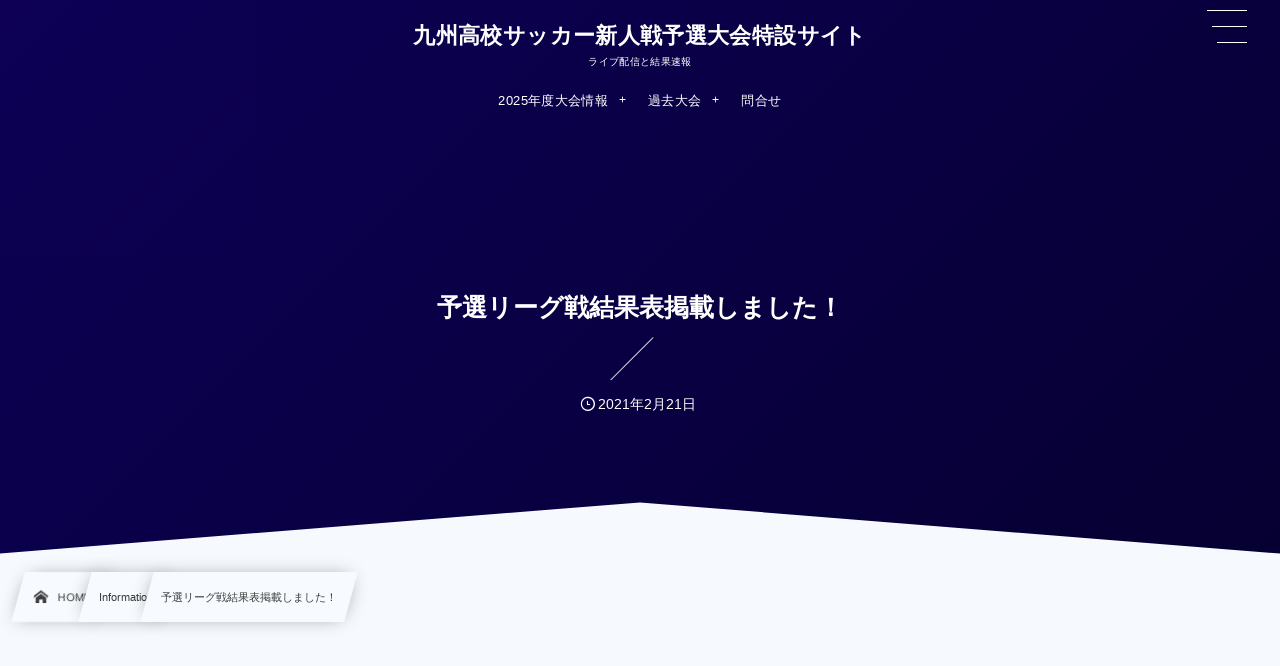

--- FILE ---
content_type: text/html; charset=UTF-8
request_url: https://kyushu-shinjin.com/news/news-3641/
body_size: 9725
content:
<!DOCTYPE html><html lang="ja"><head prefix="og: http://ogp.me/ns# fb: http://ogp.me/ns/fb# article: http://ogp.me/ns/article#"><meta charset="utf-8" /><meta name="viewport" content="width=device-width,initial-scale=1,minimum-scale=1,user-scalable=yes" /><meta name="description" content="&nbsp; ﻿﻿﻿﻿﻿﻿﻿ ﻿﻿﻿﻿﻿﻿ ﻿﻿﻿﻿﻿﻿ ﻿﻿﻿﻿﻿﻿﻿" /><meta name="keywords" content="" /><meta property="og:title" content="予選リーグ戦結果表掲載しました！" /><meta property="og:type" content="article" /><meta property="og:url" content="https://kyushu-shinjin.com/news/news-3641/" /><meta property="og:image" content="https://kyushu-shinjin.com/wp-content/uploads/2021/02/熊本国府vs那覇-17.jpg" /><meta property="og:image:width" content="900" /><meta property="og:image:height" content="643" /><meta property="og:description" content="&nbsp; ﻿﻿﻿﻿﻿﻿﻿ ﻿﻿﻿﻿﻿﻿ ﻿﻿﻿﻿﻿﻿ ﻿﻿﻿﻿﻿﻿﻿" /><meta property="og:site_name" content="九州高校サッカー新人戦予選大会特設サイト" /><link rel="canonical" href="https://kyushu-shinjin.com/news/news-3641/" /><title>予選リーグ戦結果表掲載しました！  |  九州高校サッカー新人戦ライブ配信公式サイト</title>
<meta name='robots' content='max-image-preview:large' />
<link rel="dns-prefetch" href="//connect.facebook.net" /><link rel="dns-prefetch" href="//secure.gravatar.com" /><link rel="dns-prefetch" href="//api.pinterest.com" /><link rel="dns-prefetch" href="//jsoon.digitiminimi.com" /><link rel="dns-prefetch" href="//b.hatena.ne.jp" /><link rel="dns-prefetch" href="//platform.twitter.com" /><meta http-equiv="Last-Modified" content="日, 21 2月 2021 14:31:43 +0900" /><link rel='dns-prefetch' href='//ajax.googleapis.com' />
<link rel="alternate" type="application/rss+xml" title="九州高校サッカー新人戦予戦大会特設サイト &raquo; フィード" href="https://kyushu-shinjin.com/feed/" />
<link rel="alternate" type="application/rss+xml" title="九州高校サッカー新人戦予戦大会特設サイト &raquo; コメントフィード" href="https://kyushu-shinjin.com/comments/feed/" />
<link rel="alternate" title="oEmbed (JSON)" type="application/json+oembed" href="https://kyushu-shinjin.com/wp-json/oembed/1.0/embed?url=https%3A%2F%2Fkyushu-shinjin.com%2Fnews%2Fnews-3641%2F" />
<link rel="alternate" title="oEmbed (XML)" type="text/xml+oembed" href="https://kyushu-shinjin.com/wp-json/oembed/1.0/embed?url=https%3A%2F%2Fkyushu-shinjin.com%2Fnews%2Fnews-3641%2F&#038;format=xml" />
<style id='wp-img-auto-sizes-contain-inline-css' type='text/css'>
img:is([sizes=auto i],[sizes^="auto," i]){contain-intrinsic-size:3000px 1500px}
/*# sourceURL=wp-img-auto-sizes-contain-inline-css */
</style>
<style id='classic-theme-styles-inline-css' type='text/css'>
/*! This file is auto-generated */
.wp-block-button__link{color:#fff;background-color:#32373c;border-radius:9999px;box-shadow:none;text-decoration:none;padding:calc(.667em + 2px) calc(1.333em + 2px);font-size:1.125em}.wp-block-file__button{background:#32373c;color:#fff;text-decoration:none}
/*# sourceURL=/wp-includes/css/classic-themes.min.css */
</style>
<link rel="preload" as="style" onload="this.onload=null;this.rel='stylesheet'" id='contact-form-7-css' href='https://kyushu-shinjin.com/wp-content/plugins/contact-form-7/includes/css/styles.css' type='text/css' media='all' />
<link rel='stylesheet' id='digipress-css' href='https://kyushu-shinjin.com/wp-content/themes/dp-infinitii/css/style.css' type='text/css' media='all' />
<link rel="preload" as="style" onload="this.onload=null;this.rel='stylesheet'" id='dp-shortcodes-css' href='https://kyushu-shinjin.com/wp-content/plugins/dp-ex-shortcodes/css/style.css' type='text/css' media='all' />
<link rel="preload" as="style" onload="this.onload=null;this.rel='stylesheet'" id='wow-css' href='https://kyushu-shinjin.com/wp-content/themes/dp-infinitii/css/animate.css' type='text/css' media='all' />
<link rel='stylesheet' id='dp-visual-css' href='https://kyushu-shinjin.com/wp-content/uploads/digipress/infinitii/css/visual-custom.css' type='text/css' media='all' />
<link rel="https://api.w.org/" href="https://kyushu-shinjin.com/wp-json/" /><link rel="alternate" title="JSON" type="application/json" href="https://kyushu-shinjin.com/wp-json/wp/v2/news/3641" /><link rel="EditURI" type="application/rsd+xml" title="RSD" href="https://kyushu-shinjin.com/xmlrpc.php?rsd" />
<link rel='shortlink' href='https://kyushu-shinjin.com/?p=3641' />
<link rel="icon" href="https://kyushu-shinjin.com/wp-content/uploads/2021/01/cropped-九州-新人-32x32.png" sizes="32x32" />
<link rel="icon" href="https://kyushu-shinjin.com/wp-content/uploads/2021/01/cropped-九州-新人-192x192.png" sizes="192x192" />
<link rel="apple-touch-icon" href="https://kyushu-shinjin.com/wp-content/uploads/2021/01/cropped-九州-新人-180x180.png" />
<meta name="msapplication-TileImage" content="https://kyushu-shinjin.com/wp-content/uploads/2021/01/cropped-九州-新人-270x270.png" />
<meta name="google-site-verification" content="fafsf9ikanqbp19T_Ix1fg-Fmahi6oDaAGCoBwBJIFo" /><style id='global-styles-inline-css' type='text/css'>
:root{--wp--preset--aspect-ratio--square: 1;--wp--preset--aspect-ratio--4-3: 4/3;--wp--preset--aspect-ratio--3-4: 3/4;--wp--preset--aspect-ratio--3-2: 3/2;--wp--preset--aspect-ratio--2-3: 2/3;--wp--preset--aspect-ratio--16-9: 16/9;--wp--preset--aspect-ratio--9-16: 9/16;--wp--preset--color--black: #000000;--wp--preset--color--cyan-bluish-gray: #abb8c3;--wp--preset--color--white: #ffffff;--wp--preset--color--pale-pink: #f78da7;--wp--preset--color--vivid-red: #cf2e2e;--wp--preset--color--luminous-vivid-orange: #ff6900;--wp--preset--color--luminous-vivid-amber: #fcb900;--wp--preset--color--light-green-cyan: #7bdcb5;--wp--preset--color--vivid-green-cyan: #00d084;--wp--preset--color--pale-cyan-blue: #8ed1fc;--wp--preset--color--vivid-cyan-blue: #0693e3;--wp--preset--color--vivid-purple: #9b51e0;--wp--preset--gradient--vivid-cyan-blue-to-vivid-purple: linear-gradient(135deg,rgb(6,147,227) 0%,rgb(155,81,224) 100%);--wp--preset--gradient--light-green-cyan-to-vivid-green-cyan: linear-gradient(135deg,rgb(122,220,180) 0%,rgb(0,208,130) 100%);--wp--preset--gradient--luminous-vivid-amber-to-luminous-vivid-orange: linear-gradient(135deg,rgb(252,185,0) 0%,rgb(255,105,0) 100%);--wp--preset--gradient--luminous-vivid-orange-to-vivid-red: linear-gradient(135deg,rgb(255,105,0) 0%,rgb(207,46,46) 100%);--wp--preset--gradient--very-light-gray-to-cyan-bluish-gray: linear-gradient(135deg,rgb(238,238,238) 0%,rgb(169,184,195) 100%);--wp--preset--gradient--cool-to-warm-spectrum: linear-gradient(135deg,rgb(74,234,220) 0%,rgb(151,120,209) 20%,rgb(207,42,186) 40%,rgb(238,44,130) 60%,rgb(251,105,98) 80%,rgb(254,248,76) 100%);--wp--preset--gradient--blush-light-purple: linear-gradient(135deg,rgb(255,206,236) 0%,rgb(152,150,240) 100%);--wp--preset--gradient--blush-bordeaux: linear-gradient(135deg,rgb(254,205,165) 0%,rgb(254,45,45) 50%,rgb(107,0,62) 100%);--wp--preset--gradient--luminous-dusk: linear-gradient(135deg,rgb(255,203,112) 0%,rgb(199,81,192) 50%,rgb(65,88,208) 100%);--wp--preset--gradient--pale-ocean: linear-gradient(135deg,rgb(255,245,203) 0%,rgb(182,227,212) 50%,rgb(51,167,181) 100%);--wp--preset--gradient--electric-grass: linear-gradient(135deg,rgb(202,248,128) 0%,rgb(113,206,126) 100%);--wp--preset--gradient--midnight: linear-gradient(135deg,rgb(2,3,129) 0%,rgb(40,116,252) 100%);--wp--preset--font-size--small: 13px;--wp--preset--font-size--medium: 20px;--wp--preset--font-size--large: 36px;--wp--preset--font-size--x-large: 42px;--wp--preset--spacing--20: 0.44rem;--wp--preset--spacing--30: 0.67rem;--wp--preset--spacing--40: 1rem;--wp--preset--spacing--50: 1.5rem;--wp--preset--spacing--60: 2.25rem;--wp--preset--spacing--70: 3.38rem;--wp--preset--spacing--80: 5.06rem;--wp--preset--shadow--natural: 6px 6px 9px rgba(0, 0, 0, 0.2);--wp--preset--shadow--deep: 12px 12px 50px rgba(0, 0, 0, 0.4);--wp--preset--shadow--sharp: 6px 6px 0px rgba(0, 0, 0, 0.2);--wp--preset--shadow--outlined: 6px 6px 0px -3px rgb(255, 255, 255), 6px 6px rgb(0, 0, 0);--wp--preset--shadow--crisp: 6px 6px 0px rgb(0, 0, 0);}:where(.is-layout-flex){gap: 0.5em;}:where(.is-layout-grid){gap: 0.5em;}body .is-layout-flex{display: flex;}.is-layout-flex{flex-wrap: wrap;align-items: center;}.is-layout-flex > :is(*, div){margin: 0;}body .is-layout-grid{display: grid;}.is-layout-grid > :is(*, div){margin: 0;}:where(.wp-block-columns.is-layout-flex){gap: 2em;}:where(.wp-block-columns.is-layout-grid){gap: 2em;}:where(.wp-block-post-template.is-layout-flex){gap: 1.25em;}:where(.wp-block-post-template.is-layout-grid){gap: 1.25em;}.has-black-color{color: var(--wp--preset--color--black) !important;}.has-cyan-bluish-gray-color{color: var(--wp--preset--color--cyan-bluish-gray) !important;}.has-white-color{color: var(--wp--preset--color--white) !important;}.has-pale-pink-color{color: var(--wp--preset--color--pale-pink) !important;}.has-vivid-red-color{color: var(--wp--preset--color--vivid-red) !important;}.has-luminous-vivid-orange-color{color: var(--wp--preset--color--luminous-vivid-orange) !important;}.has-luminous-vivid-amber-color{color: var(--wp--preset--color--luminous-vivid-amber) !important;}.has-light-green-cyan-color{color: var(--wp--preset--color--light-green-cyan) !important;}.has-vivid-green-cyan-color{color: var(--wp--preset--color--vivid-green-cyan) !important;}.has-pale-cyan-blue-color{color: var(--wp--preset--color--pale-cyan-blue) !important;}.has-vivid-cyan-blue-color{color: var(--wp--preset--color--vivid-cyan-blue) !important;}.has-vivid-purple-color{color: var(--wp--preset--color--vivid-purple) !important;}.has-black-background-color{background-color: var(--wp--preset--color--black) !important;}.has-cyan-bluish-gray-background-color{background-color: var(--wp--preset--color--cyan-bluish-gray) !important;}.has-white-background-color{background-color: var(--wp--preset--color--white) !important;}.has-pale-pink-background-color{background-color: var(--wp--preset--color--pale-pink) !important;}.has-vivid-red-background-color{background-color: var(--wp--preset--color--vivid-red) !important;}.has-luminous-vivid-orange-background-color{background-color: var(--wp--preset--color--luminous-vivid-orange) !important;}.has-luminous-vivid-amber-background-color{background-color: var(--wp--preset--color--luminous-vivid-amber) !important;}.has-light-green-cyan-background-color{background-color: var(--wp--preset--color--light-green-cyan) !important;}.has-vivid-green-cyan-background-color{background-color: var(--wp--preset--color--vivid-green-cyan) !important;}.has-pale-cyan-blue-background-color{background-color: var(--wp--preset--color--pale-cyan-blue) !important;}.has-vivid-cyan-blue-background-color{background-color: var(--wp--preset--color--vivid-cyan-blue) !important;}.has-vivid-purple-background-color{background-color: var(--wp--preset--color--vivid-purple) !important;}.has-black-border-color{border-color: var(--wp--preset--color--black) !important;}.has-cyan-bluish-gray-border-color{border-color: var(--wp--preset--color--cyan-bluish-gray) !important;}.has-white-border-color{border-color: var(--wp--preset--color--white) !important;}.has-pale-pink-border-color{border-color: var(--wp--preset--color--pale-pink) !important;}.has-vivid-red-border-color{border-color: var(--wp--preset--color--vivid-red) !important;}.has-luminous-vivid-orange-border-color{border-color: var(--wp--preset--color--luminous-vivid-orange) !important;}.has-luminous-vivid-amber-border-color{border-color: var(--wp--preset--color--luminous-vivid-amber) !important;}.has-light-green-cyan-border-color{border-color: var(--wp--preset--color--light-green-cyan) !important;}.has-vivid-green-cyan-border-color{border-color: var(--wp--preset--color--vivid-green-cyan) !important;}.has-pale-cyan-blue-border-color{border-color: var(--wp--preset--color--pale-cyan-blue) !important;}.has-vivid-cyan-blue-border-color{border-color: var(--wp--preset--color--vivid-cyan-blue) !important;}.has-vivid-purple-border-color{border-color: var(--wp--preset--color--vivid-purple) !important;}.has-vivid-cyan-blue-to-vivid-purple-gradient-background{background: var(--wp--preset--gradient--vivid-cyan-blue-to-vivid-purple) !important;}.has-light-green-cyan-to-vivid-green-cyan-gradient-background{background: var(--wp--preset--gradient--light-green-cyan-to-vivid-green-cyan) !important;}.has-luminous-vivid-amber-to-luminous-vivid-orange-gradient-background{background: var(--wp--preset--gradient--luminous-vivid-amber-to-luminous-vivid-orange) !important;}.has-luminous-vivid-orange-to-vivid-red-gradient-background{background: var(--wp--preset--gradient--luminous-vivid-orange-to-vivid-red) !important;}.has-very-light-gray-to-cyan-bluish-gray-gradient-background{background: var(--wp--preset--gradient--very-light-gray-to-cyan-bluish-gray) !important;}.has-cool-to-warm-spectrum-gradient-background{background: var(--wp--preset--gradient--cool-to-warm-spectrum) !important;}.has-blush-light-purple-gradient-background{background: var(--wp--preset--gradient--blush-light-purple) !important;}.has-blush-bordeaux-gradient-background{background: var(--wp--preset--gradient--blush-bordeaux) !important;}.has-luminous-dusk-gradient-background{background: var(--wp--preset--gradient--luminous-dusk) !important;}.has-pale-ocean-gradient-background{background: var(--wp--preset--gradient--pale-ocean) !important;}.has-electric-grass-gradient-background{background: var(--wp--preset--gradient--electric-grass) !important;}.has-midnight-gradient-background{background: var(--wp--preset--gradient--midnight) !important;}.has-small-font-size{font-size: var(--wp--preset--font-size--small) !important;}.has-medium-font-size{font-size: var(--wp--preset--font-size--medium) !important;}.has-large-font-size{font-size: var(--wp--preset--font-size--large) !important;}.has-x-large-font-size{font-size: var(--wp--preset--font-size--x-large) !important;}
/*# sourceURL=global-styles-inline-css */
</style>
</head><body class="wp-singular news-template-default single single-news postid-3641 wp-theme-dp-infinitii main-body pc not-home hd_bar_trpt piled_layer" data-use-wow="true" data-ct-sns-cache="true" data-ct-sns-cache-time="86400000"><header id="header_bar" class="header_bar pc hd_bar_trpt piled_layer"><div class="h_group"><h1 class="hd-title txt wow fadeInDown" data-wow-delay="0.1s"><a href="https://kyushu-shinjin.com/" title="九州高校サッカー新人戦予戦大会特設サイト">九州高校サッカー新人戦予選大会特設サイト</a></h1><h2 class="caption wow fadeInUp" data-wow-delay="0.1s">ライブ配信と結果速報</h2></div><div class="hd_bar_content wow fadeInUp" data-wow-delay="0.3s"><input type="checkbox" role="button" title="menu" class="mq_toggle_global_menu" id="mq_toggle_global_menu" />
<label for="mq_toggle_global_menu" class="mq_toggle_global_menu_button" aria-hidden="true" title="menu"><span class="open">…</span><span class="close">×</span></label>
<nav id="global_menu_nav" class="global_menu_nav bar_item"><ul id="global_menu_ul" class="global_menu_ul has_chaser_ul no_pjax"><li id="menu-item-12822" class="menu-item menu-item-type-custom menu-item-object-custom menu-item-has-children"><a class="menu-link"><span class="menu-title">2025年度大会情報</span></a>
<ul class="sub-menu">
	<li id="menu-item-12848" class="menu-item menu-item-type-custom menu-item-object-custom"><a href="https://kyushu-shinjin.com/taikai2025/12846/" class="menu-link"><span class="menu-title">九州</span></a></li>
	<li id="menu-item-12826" class="menu-item menu-item-type-custom menu-item-object-custom"><a href="https://kyushu-shinjin.com/taikai2025/12823/" class="menu-link"><span class="menu-title">福岡</span></a></li>
	<li id="menu-item-12852" class="menu-item menu-item-type-custom menu-item-object-custom"><a href="https://saga-fa-2.com/" class="menu-link"><span class="menu-title">佐賀</span></a></li>
	<li id="menu-item-12829" class="menu-item menu-item-type-custom menu-item-object-custom"><a href="https://kyushu-shinjin.com/taikai2025/12827/" class="menu-link"><span class="menu-title">熊本</span></a></li>
	<li id="menu-item-12833" class="menu-item menu-item-type-custom menu-item-object-custom"><a href="https://kyushu-shinjin.com/taikai2025/12831/" class="menu-link"><span class="menu-title">大分</span></a></li>
	<li id="menu-item-12851" class="menu-item menu-item-type-custom menu-item-object-custom"><a href="https://kyushu-shinjin.com/taikai2025/12849/" class="menu-link"><span class="menu-title">長崎</span></a></li>
	<li id="menu-item-12838" class="menu-item menu-item-type-custom menu-item-object-custom"><a href="https://kyushu-shinjin.com/taikai2025/12836/" class="menu-link"><span class="menu-title">宮崎</span></a></li>
	<li id="menu-item-12841" class="menu-item menu-item-type-custom menu-item-object-custom"><a href="https://kyushu-shinjin.com/taikai2025/12839/" class="menu-link"><span class="menu-title">鹿児島</span></a></li>
	<li id="menu-item-12845" class="menu-item menu-item-type-custom menu-item-object-custom"><a href="https://kyushu-shinjin.com/taikai2025/12843/" class="menu-link"><span class="menu-title">沖縄</span></a></li>
</ul>
</li>
<li id="menu-item-4429" class="menu-item menu-item-type-custom menu-item-object-custom menu-item-has-children"><a class="menu-link"><span class="menu-title">過去大会</span></a>
<ul class="sub-menu">
	<li id="menu-item-10916" class="menu-item menu-item-type-custom menu-item-object-custom"><a href="https://kyushu-shinjin.com/page-12859/" class="menu-link"><span class="menu-title">2024年度大会情報</span></a></li>
	<li id="menu-item-10606" class="menu-item menu-item-type-custom menu-item-object-custom"><a href="https://kyushu-shinjin.com/page-12857/" class="menu-link"><span class="menu-title">2023年度大会情報</span></a></li>
	<li id="menu-item-9043" class="menu-item menu-item-type-custom menu-item-object-custom"><a href="https://kyushu-shinjin.com/page-12853/" class="menu-link"><span class="menu-title">2022年度大会情報</span></a></li>
	<li id="menu-item-6618" class="menu-item menu-item-type-custom menu-item-object-custom"><a href="https://kyushu-shinjin.com/page-12812/" class="menu-link"><span class="menu-title">2021年度大会情報</span></a></li>
	<li id="menu-item-4431" class="menu-item menu-item-type-custom menu-item-object-custom"><a href="https://kyushu-shinjin.com/page-12855/" class="menu-link"><span class="menu-title">2020年度大会情報</span></a></li>
</ul>
</li>
<li id="menu-item-252" class="menu-item menu-item-type-post_type menu-item-object-page"><a href="https://kyushu-shinjin.com/page-250/" class="menu-link"><span class="menu-title">問合せ</span></a></li>
</ul></nav>
</div></header>
<div id="dp_main_wrapper" class="main-wrapper" aria-live="polite"><div id="dp-pjax-wrapper" data-barba="wrapper"><div class="dp-pjax-container" data-barba="container" data-barba-namespace="home"><div id="container" class="dp-container pc is-change-hue not-home singular"><section id="ct-hd" class="ct-hd no_bgimg"><div id="ct-whole" class="ct-whole edge_shape_mountain_btm no_bgimg not-home singular singular"><div class="hd-content"><h2 class="hd-title single-title wow fadeInDown" data-wow-delay="0.4s"><span>予選リーグ戦結果表掲載しました！</span></h2><div class="hd-meta meta-info wow fadeInUp" data-wow-delay="0.7s"><div class="meta meta-date"><time datetime="2021-02-21T13:04:12+09:00" class="published icon-clock">2021年2月21日</time></div></div></div></div></section><nav id="dp_breadcrumb_nav" class="dp_breadcrumb_nav"><ul><li><a href="https://kyushu-shinjin.com/" class="nav_home nav_link"><span class="nav_title"><i class="icon-home"></i>HOME</span></a></li><li><a href="https://kyushu-shinjin.com/news/" class="nav_link"><span class="nav_title">Information</span></a></li><li><a href="https://kyushu-shinjin.com/news/news-3641/" class="nav_link"><span class="nav_title">予選リーグ戦結果表掲載しました！</span></a></li></ul></nav><div class="content-wrap incontainer clearfix one-col not-home singular">
<main id="content" class="content one-col"><article id="news-3641" class="single-article post-3641 news type-news status-publish has-post-thumbnail"><div class="entry entry-content"><p>&nbsp;</p>
<p><iframe style="width: 100%; height: 600px;" src="https://fukuoka-soccer.com/api/table/221"><span data-mce-type="bookmark" style="display: inline-block; width: 0px; overflow: hidden; line-height: 0;" class="mce_SELRES_start">﻿</span><span data-mce-type="bookmark" style="display: inline-block; width: 0px; overflow: hidden; line-height: 0;" class="mce_SELRES_start">﻿</span><span data-mce-type="bookmark" style="display: inline-block; width: 0px; overflow: hidden; line-height: 0;" class="mce_SELRES_start">﻿</span><span data-mce-type="bookmark" style="display: inline-block; width: 0px; overflow: hidden; line-height: 0;" class="mce_SELRES_start">﻿</span><span data-mce-type="bookmark" style="display: inline-block; width: 0px; overflow: hidden; line-height: 0;" class="mce_SELRES_start">﻿</span><span data-mce-type="bookmark" style="display: inline-block; width: 0px; overflow: hidden; line-height: 0;" class="mce_SELRES_start">﻿</span><span data-mce-type="bookmark" style="display: inline-block; width: 0px; overflow: hidden; line-height: 0;" class="mce_SELRES_start">﻿</span></iframe></p>
<p><iframe style="width: 100%; height: 600px;" src="https://fukuoka-soccer.com/api/table/216"><span data-mce-type="bookmark" style="display: inline-block; width: 0px; overflow: hidden; line-height: 0;" class="mce_SELRES_start">﻿</span><span data-mce-type="bookmark" style="display: inline-block; width: 0px; overflow: hidden; line-height: 0;" class="mce_SELRES_start">﻿</span><span data-mce-type="bookmark" style="display: inline-block; width: 0px; overflow: hidden; line-height: 0;" class="mce_SELRES_start">﻿</span><span data-mce-type="bookmark" style="display: inline-block; width: 0px; overflow: hidden; line-height: 0;" class="mce_SELRES_start">﻿</span><span data-mce-type="bookmark" style="display: inline-block; width: 0px; overflow: hidden; line-height: 0;" class="mce_SELRES_start">﻿</span><span data-mce-type="bookmark" style="display: inline-block; width: 0px; overflow: hidden; line-height: 0;" class="mce_SELRES_start">﻿</span></iframe></p>
<p><iframe style="width: 100%; height: 600px;" src="https://fukuoka-soccer.com/api/table/217"><span data-mce-type="bookmark" style="display: inline-block; width: 0px; overflow: hidden; line-height: 0;" class="mce_SELRES_start">﻿</span><span data-mce-type="bookmark" style="display: inline-block; width: 0px; overflow: hidden; line-height: 0;" class="mce_SELRES_start">﻿</span><span data-mce-type="bookmark" style="display: inline-block; width: 0px; overflow: hidden; line-height: 0;" class="mce_SELRES_start">﻿</span><span data-mce-type="bookmark" style="display: inline-block; width: 0px; overflow: hidden; line-height: 0;" class="mce_SELRES_start">﻿</span><span data-mce-type="bookmark" style="display: inline-block; width: 0px; overflow: hidden; line-height: 0;" class="mce_SELRES_start">﻿</span><span data-mce-type="bookmark" style="display: inline-block; width: 0px; overflow: hidden; line-height: 0;" class="mce_SELRES_start">﻿</span></iframe></p>
<p><iframe style="width: 100%; height: 600px;" src="https://fukuoka-soccer.com/api/table/218"><span data-mce-type="bookmark" style="display: inline-block; width: 0px; overflow: hidden; line-height: 0;" class="mce_SELRES_start">﻿</span><span data-mce-type="bookmark" style="display: inline-block; width: 0px; overflow: hidden; line-height: 0;" class="mce_SELRES_start">﻿</span><span data-mce-type="bookmark" style="display: inline-block; width: 0px; overflow: hidden; line-height: 0;" class="mce_SELRES_start">﻿</span><span data-mce-type="bookmark" style="display: inline-block; width: 0px; overflow: hidden; line-height: 0;" class="mce_SELRES_start">﻿</span><span data-mce-type="bookmark" style="display: inline-block; width: 0px; overflow: hidden; line-height: 0;" class="mce_SELRES_start">﻿</span><span data-mce-type="bookmark" style="display: inline-block; width: 0px; overflow: hidden; line-height: 0;" class="mce_SELRES_start">﻿</span><span data-mce-type="bookmark" style="display: inline-block; width: 0px; overflow: hidden; line-height: 0;" class="mce_SELRES_start">﻿</span></iframe></p>
</div><footer class="single_post_meta bottom"><div class="second_row"><div class="meta meta-date"><time datetime="2021-02-21T13:04:12+09:00" class="published icon-clock">2021年2月21日</time></div></div></footer></article><aside class="dp_related_posts news one-col"><h3 class="inside-title wow fadeInDown"><span>その他のInformation</span></h3><ul><li class=" wow fadeInUp"><span class="meta-date">2025年10月7日</span><a href="https://kyushu-shinjin.com/news/news-12881/" class="rel-post-title list-link">2025年度版サイト公開のお知らせ</a></li><li class=" wow fadeInUp"><span class="meta-date">2025年2月23日</span><a href="https://kyushu-shinjin.com/news/news-12805/" class="rel-post-title list-link">【九州男子】全試合ハイライト公開</a></li><li class=" wow fadeInUp"><span class="meta-date">2025年2月21日</span><a href="https://kyushu-shinjin.com/news/news-12795/" class="rel-post-title list-link">【九州女子】決勝ハイライト公開</a></li><li class=" wow fadeInUp"><span class="meta-date">2025年2月19日</span><a href="https://kyushu-shinjin.com/news/news-12778/" class="rel-post-title list-link">【九州男子】予選リーグ1日目・2日目、決勝トーナメントハイライト公開（随時反映）</a></li><li class=" wow fadeInUp"><span class="meta-date">2025年2月19日</span><a href="https://kyushu-shinjin.com/news/news-12775/" class="rel-post-title list-link">【九州女子】3位決定戦ハイライト公開</a></li><li class=" wow fadeInUp"><span class="meta-date">2025年2月18日</span><a href="https://kyushu-shinjin.com/news/news-12757/" class="rel-post-title list-link">【九州男子】決勝/3位決定戦後のインタビュー動画公開</a></li><li class=" wow fadeInUp"><span class="meta-date">2025年2月18日</span><a href="https://kyushu-shinjin.com/news/news-12742/" class="rel-post-title list-link">【九州男子】優勝は神村学園！最終結果</a></li><li class=" wow fadeInUp"><span class="meta-date">2025年2月18日</span><a href="https://kyushu-shinjin.com/news/news-12728/" class="rel-post-title list-link">【九州男子】3位決定戦、決勝のライブ配信</a></li><li class=" wow fadeInUp"><span class="meta-date">2025年2月17日</span><a href="https://kyushu-shinjin.com/news/news-12725/" class="rel-post-title list-link">【九州男子】決勝トーナメント1回戦、準決勝の結果更新</a></li><li class=" wow fadeInUp"><span class="meta-date">2025年2月17日</span><a href="https://kyushu-shinjin.com/news/news-12706/" class="rel-post-title list-link">【九州男子】予選リーグ1日目、2日目ハイライト公開（随時反映）</a></li><li class=" wow fadeInUp"><span class="meta-date">2025年2月17日</span><a href="https://kyushu-shinjin.com/news/news-12704/" class="rel-post-title list-link">【九州男子】決勝トーナメント1回戦、準決勝試合後インタビュー公開</a></li><li class=" wow fadeInUp"><span class="meta-date">2025年2月17日</span><a href="https://kyushu-shinjin.com/news/news-12685/" class="rel-post-title list-link">【九州女子】3位決定戦、決勝試合後インタビュー公開</a></li><li class=" wow fadeInUp"><span class="meta-date">2025年2月17日</span><a href="https://kyushu-shinjin.com/news/news-12683/" class="rel-post-title list-link">【九州女子】優勝は神村学園！</a></li><li class=" wow fadeInUp"><span class="meta-date">2025年2月16日</span><a href="https://kyushu-shinjin.com/news/news-12592/" class="rel-post-title list-link">【九州男子】決勝トーナメント組合せ公開</a></li><li class=" wow fadeInUp"><span class="meta-date">2025年2月16日</span><a href="https://kyushu-shinjin.com/news/news-12556/" class="rel-post-title list-link">【九州男子】2/16 予選リーグ2日目試合後インタビュー公開</a></li><li class=" wow fadeInUp"><span class="meta-date">2025年2月16日</span><a href="https://kyushu-shinjin.com/news/news-12493/" class="rel-post-title list-link">【九州男子】予選リーグ2日目のライブ配信</a></li><li class=" wow fadeInUp"><span class="meta-date">2025年2月15日</span><a href="https://kyushu-shinjin.com/news/news-12475/" class="rel-post-title list-link">【九州女子】準々決勝の結果更新</a></li><li class=" wow fadeInUp"><span class="meta-date">2025年2月15日</span><a href="https://kyushu-shinjin.com/news/news-12473/" class="rel-post-title list-link">【九州男子】予選リーグ1日目の結果更新</a></li><li class=" wow fadeInUp"><span class="meta-date">2025年2月15日</span><a href="https://kyushu-shinjin.com/news/news-12369/" class="rel-post-title list-link">【九州男子】2/15 予選リーグ1日目試合後インタビュー公開</a></li><li class=" wow fadeInUp"><span class="meta-date">2025年2月14日</span><a href="https://kyushu-shinjin.com/news/news-12326/" class="rel-post-title list-link">【九州】高校サッカー新人戦九州大会のライブ配信のお知らせ</a></li><li class=" wow fadeInUp"><span class="meta-date">2025年2月14日</span><a href="https://kyushu-shinjin.com/news/news-12321/" class="rel-post-title list-link">【九州男子】2/15予選リーグ1日目のライブ配信</a></li><li class=" wow fadeInUp"><span class="meta-date">2025年2月9日</span><a href="https://kyushu-shinjin.com/news/news-12151/" class="rel-post-title list-link">【沖縄女子】決勝ハイライト公開</a></li><li class=" wow fadeInUp"><span class="meta-date">2025年2月9日</span><a href="https://kyushu-shinjin.com/news/news-12148/" class="rel-post-title list-link">【大分女子】決勝ハイライト公開</a></li><li class=" wow fadeInUp"><span class="meta-date">2025年2月9日</span><a href="https://kyushu-shinjin.com/news/news-12146/" class="rel-post-title list-link">【大分男子】決勝ハイライト公開</a></li><li class=" wow fadeInUp"><span class="meta-date">2025年2月9日</span><a href="https://kyushu-shinjin.com/news/news-12144/" class="rel-post-title list-link">【沖縄男子】決勝ハイライト公開</a></li><li class=" wow fadeInUp"><span class="meta-date">2025年2月7日</span><a href="https://kyushu-shinjin.com/news/news-12133/" class="rel-post-title list-link">【佐賀男子】佐賀東vs龍谷戦の動画を掲載しました</a></li><li class=" wow fadeInUp"><span class="meta-date">2025年2月5日</span><a href="https://kyushu-shinjin.com/news/news-12122/" class="rel-post-title list-link">【福岡女子】決勝ハイライト公開</a></li><li class=" wow fadeInUp"><span class="meta-date">2025年2月5日</span><a href="https://kyushu-shinjin.com/news/news-12118/" class="rel-post-title list-link">【福岡男子】決勝ハイライト公開</a></li><li class=" wow fadeInUp"><span class="meta-date">2025年2月3日</span><a href="https://kyushu-shinjin.com/news/news-12090/" class="rel-post-title list-link">【大分男子】準決勝ハイライト公開</a></li><li class=" wow fadeInUp"><span class="meta-date">2025年2月3日</span><a href="https://kyushu-shinjin.com/news/news-12087/" class="rel-post-title list-link">【福岡男子】準決勝ハイライト公開</a></li><li class=" wow fadeInUp"><span class="meta-date">2025年2月3日</span><a href="https://kyushu-shinjin.com/news/news-12085/" class="rel-post-title list-link">【沖縄男子】準決勝ハイライト公開（順次更新）</a></li><li class=" wow fadeInUp"><span class="meta-date">2025年2月3日</span><a href="https://kyushu-shinjin.com/news/news-12082/" class="rel-post-title list-link">【宮崎男子】準決勝・決勝ハイライト公開</a></li><li class=" wow fadeInUp"><span class="meta-date">2025年2月2日</span><a href="https://kyushu-shinjin.com/news/news-12008/" class="rel-post-title list-link">2024年度各県大会結果</a></li><li class=" wow fadeInUp"><span class="meta-date">2025年2月2日</span><a href="https://kyushu-shinjin.com/news/news-12045/" class="rel-post-title list-link">【熊本男子】3位決定戦・決勝試合後インタビュー公開</a></li><li class=" wow fadeInUp"><span class="meta-date">2025年2月2日</span><a href="https://kyushu-shinjin.com/news/news-12043/" class="rel-post-title list-link">【熊本男子】優勝は大津！</a></li><li class=" wow fadeInUp"><span class="meta-date">2025年2月2日</span><a href="https://kyushu-shinjin.com/news/news-12035/" class="rel-post-title list-link">【福岡男子】決勝試合後インタビュー公開</a></li><li class=" wow fadeInUp"><span class="meta-date">2025年2月2日</span><a href="https://kyushu-shinjin.com/news/news-12032/" class="rel-post-title list-link">【福岡男子】優勝は東福岡！</a></li><li class=" wow fadeInUp"><span class="meta-date">2025年2月2日</span><a href="https://kyushu-shinjin.com/news/news-12029/" class="rel-post-title list-link">【大分男子】決勝試合後インタビュー公開</a></li><li class=" wow fadeInUp"><span class="meta-date">2025年2月2日</span><a href="https://kyushu-shinjin.com/news/news-12027/" class="rel-post-title list-link">【大分男子】優勝は大分鶴崎！</a></li><li class=" wow fadeInUp"><span class="meta-date">2025年2月2日</span><a href="https://kyushu-shinjin.com/news/news-12024/" class="rel-post-title list-link">【福岡女子】決勝試合後インタビュー公開</a></li><li class=" wow fadeInUp"><span class="meta-date">2025年2月2日</span><a href="https://kyushu-shinjin.com/news/news-11984/" class="rel-post-title list-link">【福岡女子】優勝は東海大福岡！</a></li><li class=" wow fadeInUp"><span class="meta-date">2025年2月2日</span><a href="https://kyushu-shinjin.com/news/news-11980/" class="rel-post-title list-link">【大分女子】決勝試合後インタビュー公開</a></li><li class=" wow fadeInUp"><span class="meta-date">2025年2月2日</span><a href="https://kyushu-shinjin.com/news/news-11975/" class="rel-post-title list-link">【大分女子】優勝は柳ヶ浦！</a></li><li class=" wow fadeInUp"><span class="meta-date">2025年2月2日</span><a href="https://kyushu-shinjin.com/news/news-11930/" class="rel-post-title list-link">【大分男子】決勝ライブ配信</a></li><li class=" wow fadeInUp"><span class="meta-date">2025年2月2日</span><a href="https://kyushu-shinjin.com/news/news-11926/" class="rel-post-title list-link">【福岡女子】決勝ライブ配信</a></li><li class=" wow fadeInUp"><span class="meta-date">2025年2月2日</span><a href="https://kyushu-shinjin.com/news/news-11932/" class="rel-post-title list-link">【大分女子】決勝ライブ配信</a></li><li class=" wow fadeInUp"><span class="meta-date">2025年2月2日</span><a href="https://kyushu-shinjin.com/news/news-11928/" class="rel-post-title list-link">【熊本男子】3位決定戦、決勝ライブ配信</a></li><li class=" wow fadeInUp"><span class="meta-date">2025年2月2日</span><a href="https://kyushu-shinjin.com/news/news-11923/" class="rel-post-title list-link">【福岡男子】決勝ライブ配信</a></li><li class=" wow fadeInUp"><span class="meta-date">2025年2月1日</span><a href="https://kyushu-shinjin.com/news/news-11949/" class="rel-post-title list-link">【佐賀男子】優勝は佐賀東！</a></li><li class=" wow fadeInUp"><span class="meta-date">2025年2月1日</span><a href="https://kyushu-shinjin.com/news/news-11936/" class="rel-post-title list-link">【沖縄女子】決勝試合後インタビュー公開</a></li><li class=" wow fadeInUp"><span class="meta-date">2025年2月1日</span><a href="https://kyushu-shinjin.com/news/news-11919/" class="rel-post-title list-link">【沖縄男子】優勝は那覇！</a></li><li class=" wow fadeInUp"><span class="meta-date">2025年2月1日</span><a href="https://kyushu-shinjin.com/news/news-11917/" class="rel-post-title list-link">【大分男子】2/1準決勝の結果更新</a></li><li class=" wow fadeInUp"><span class="meta-date">2025年2月1日</span><a href="https://kyushu-shinjin.com/news/news-11915/" class="rel-post-title list-link">【熊本男子】2/1準決勝の結果更新</a></li><li class=" wow fadeInUp"><span class="meta-date">2025年2月1日</span><a href="https://kyushu-shinjin.com/news/news-11913/" class="rel-post-title list-link">【福岡男子】2/1準決勝の結果更新</a></li><li class=" wow fadeInUp"><span class="meta-date">2025年2月1日</span><a href="https://kyushu-shinjin.com/news/news-11909/" class="rel-post-title list-link">【沖縄男子】決勝試合後インタビュー公開</a></li><li class=" wow fadeInUp"><span class="meta-date">2025年2月1日</span><a href="https://kyushu-shinjin.com/news/news-11907/" class="rel-post-title list-link">【大分男子】準決勝試合後インタビュー公開</a></li><li class=" wow fadeInUp"><span class="meta-date">2025年2月1日</span><a href="https://kyushu-shinjin.com/news/news-11905/" class="rel-post-title list-link">【熊本男子】準決勝試合後インタビュー公開</a></li><li class=" wow fadeInUp"><span class="meta-date">2025年2月1日</span><a href="https://kyushu-shinjin.com/news/news-11903/" class="rel-post-title list-link">【福岡男子】準決勝試合後インタビュー公開</a></li><li class=" wow fadeInUp"><span class="meta-date">2025年2月1日</span><a href="https://kyushu-shinjin.com/news/news-11808/" class="rel-post-title list-link">【沖縄女子】優勝は那覇！</a></li><li class=" wow fadeInUp"><span class="meta-date">2025年2月1日</span><a href="https://kyushu-shinjin.com/news/news-11547/" class="rel-post-title list-link">【沖縄女子】決勝ライブ配信</a></li><li class=" wow fadeInUp"><span class="meta-date">2025年2月1日</span><a href="https://kyushu-shinjin.com/news/news-11554/" class="rel-post-title list-link">【大分男子】準決勝ライブ配信</a></li><li class=" wow fadeInUp"><span class="meta-date">2025年2月1日</span><a href="https://kyushu-shinjin.com/news/news-11549/" class="rel-post-title list-link">【沖縄男子】決勝ライブ配信</a></li><li class=" wow fadeInUp"><span class="meta-date">2025年2月1日</span><a href="https://kyushu-shinjin.com/news/news-11551/" class="rel-post-title list-link">【福岡男子】準決勝ライブ配信</a></li><li class=" wow fadeInUp"><span class="meta-date">2025年1月31日</span><a href="https://kyushu-shinjin.com/news/news-11768/" class="rel-post-title list-link">【沖縄男子】準決勝 試合後インタビュー公開</a></li><li class=" wow fadeInUp"><span class="meta-date">2025年1月31日</span><a href="https://kyushu-shinjin.com/news/news-11543/" class="rel-post-title list-link">【沖縄男子】準決勝ライブ配信</a></li><li class=" wow fadeInUp"><span class="meta-date">2025年1月28日</span><a href="https://kyushu-shinjin.com/news/news-11651/" class="rel-post-title list-link">【宮崎男子】決勝試合後インタビュー公開</a></li><li class=" wow fadeInUp"><span class="meta-date">2025年1月28日</span><a href="https://kyushu-shinjin.com/news/news-11646/" class="rel-post-title list-link">【宮崎男子】優勝は日章学園！</a></li><li class=" wow fadeInUp"><span class="meta-date">2025年1月28日</span><a href="https://kyushu-shinjin.com/news/news-11625/" class="rel-post-title list-link">【宮崎男子】準決勝試合後インタビュー公開</a></li><li class=" wow fadeInUp"><span class="meta-date">2025年1月28日</span><a href="https://kyushu-shinjin.com/news/news-11528/" class="rel-post-title list-link">【宮崎男子】準決勝・決勝のライブ配信</a></li><li class=" wow fadeInUp"><span class="meta-date">2025年1月27日</span><a href="https://kyushu-shinjin.com/news/news-11581/" class="rel-post-title list-link">【鹿児島女子】3位決定戦ハイライト公開</a></li><li class=" wow fadeInUp"><span class="meta-date">2025年1月27日</span><a href="https://kyushu-shinjin.com/news/news-11575/" class="rel-post-title list-link">【鹿児島女子】決勝ハイライト公開</a></li><li class=" wow fadeInUp"><span class="meta-date">2025年1月26日</span><a href="https://kyushu-shinjin.com/news/news-11540/" class="rel-post-title list-link">【鹿児島男子】決勝ハイライト公開</a></li><li class=" wow fadeInUp"><span class="meta-date">2025年1月26日</span><a href="https://kyushu-shinjin.com/news/news-11525/" class="rel-post-title list-link">【佐賀男子】1/26 準決勝の結果更新</a></li><li class=" wow fadeInUp"><span class="meta-date">2025年1月26日</span><a href="https://kyushu-shinjin.com/news/news-11523/" class="rel-post-title list-link">【福岡男子】1/26準々決勝の結果更新</a></li><li class=" wow fadeInUp"><span class="meta-date">2025年1月26日</span><a href="https://kyushu-shinjin.com/news/news-11516/" class="rel-post-title list-link">【福岡男子】準々決勝試合後インタビュー</a></li><li class=" wow fadeInUp"><span class="meta-date">2025年1月26日</span><a href="https://kyushu-shinjin.com/news/news-11514/" class="rel-post-title list-link">【佐賀男子】準決勝試合後インタビュー</a></li><li class=" wow fadeInUp"><span class="meta-date">2025年1月26日</span><a href="https://kyushu-shinjin.com/news/news-11478/" class="rel-post-title list-link">【鹿児島男子】準決勝ハイライト公開</a></li><li class=" wow fadeInUp"><span class="meta-date">2025年1月26日</span><a href="https://kyushu-shinjin.com/news/news-11468/" class="rel-post-title list-link">【福岡男子】準々決勝のライブ配信</a></li><li class=" wow fadeInUp"><span class="meta-date">2025年1月26日</span><a href="https://kyushu-shinjin.com/news/news-11470/" class="rel-post-title list-link">【佐賀男子】準決勝のライブ配信</a></li><li class=" wow fadeInUp"><span class="meta-date">2025年1月25日</span><a href="https://kyushu-shinjin.com/news/news-11433/" class="rel-post-title list-link">【鹿児島男子】決勝後インタビュー公開</a></li><li class=" wow fadeInUp"><span class="meta-date">2025年1月25日</span><a href="https://kyushu-shinjin.com/news/news-11430/" class="rel-post-title list-link">【鹿児島女子】優勝は神村学園！</a></li><li class=" wow fadeInUp"><span class="meta-date">2025年1月25日</span><a href="https://kyushu-shinjin.com/news/news-11428/" class="rel-post-title list-link">【鹿児島男子】優勝は神村学園！</a></li><li class=" wow fadeInUp"><span class="meta-date">2025年1月25日</span><a href="https://kyushu-shinjin.com/news/news-11404/" class="rel-post-title list-link">【鹿児島女子】試合後インタビュー公開</a></li><li class=" wow fadeInUp"><span class="meta-date">2025年1月25日</span><a href="https://kyushu-shinjin.com/news/news-11380/" class="rel-post-title list-link">【鹿児島男子】準決勝・3決のライブ配信</a></li><li class=" wow fadeInUp"><span class="meta-date">2025年1月25日</span><a href="https://kyushu-shinjin.com/news/news-11331/" class="rel-post-title list-link">【鹿児島女子】決勝・3決のライブ配信</a></li><li class=" wow fadeInUp"><span class="meta-date">2025年1月24日</span><a href="https://kyushu-shinjin.com/news/news-11325/" class="rel-post-title list-link">【鹿児島男子】1/24 準決勝結果速報</a></li><li class=" wow fadeInUp"><span class="meta-date">2025年1月24日</span><a href="https://kyushu-shinjin.com/news/news-11242/" class="rel-post-title list-link">【鹿児島男子】試合後インタビュー随時更新</a></li><li class=" wow fadeInUp"><span class="meta-date">2025年1月24日</span><a href="https://kyushu-shinjin.com/news/news-11189/" class="rel-post-title list-link">【鹿児島男子】1/24 準決勝ライブ配信はこちら</a></li><li class=" wow fadeInUp"><span class="meta-date">2024年2月20日</span><a href="https://kyushu-shinjin.com/news/news-10594/" class="rel-post-title list-link">【九州男子】2/20 決勝戦後のインタビューを公開しました。</a></li><li class=" wow fadeInUp"><span class="meta-date">2024年2月20日</span><a href="https://kyushu-shinjin.com/news/news-10590/" class="rel-post-title list-link">【九州男子】最終結果 優勝は神村学園！</a></li><li class=" wow fadeInUp"><span class="meta-date">2024年2月20日</span><a href="https://kyushu-shinjin.com/news/news-10544/" class="rel-post-title list-link">【九州男子】2/20 決勝トーナメント決勝・3決のライブ配信</a></li><li class=" wow fadeInUp"><span class="meta-date">2024年2月19日</span><a href="https://kyushu-shinjin.com/news/news-10556/" class="rel-post-title list-link">【九州男子】2/19 決勝トーナメント　準々決勝と準決勝のインタビューを公開しました。</a></li><li class=" wow fadeInUp"><span class="meta-date">2024年2月19日</span><a href="https://kyushu-shinjin.com/news/news-10568/" class="rel-post-title list-link">【九州女子】優勝は神村学園！</a></li><li class=" wow fadeInUp"><span class="meta-date">2024年2月19日</span><a href="https://kyushu-shinjin.com/news/news-10506/" class="rel-post-title list-link">【九州男子】2/19 決勝トーナメント準決勝のライブ配信</a></li><li class=" wow fadeInUp"><span class="meta-date">2024年2月19日</span><a href="https://kyushu-shinjin.com/news/news-10477/" class="rel-post-title list-link">【九州女子】2/19 決勝トーナメントのライブ配信</a></li><li class=" wow fadeInUp"><span class="meta-date">2024年2月19日</span><a href="https://kyushu-shinjin.com/news/news-10476/" class="rel-post-title list-link">【九州男子】2/19 決勝トーナメントのライブ配信</a></li><li class=" wow fadeInUp"><span class="meta-date">2024年2月18日</span><a href="https://kyushu-shinjin.com/news/news-10442/" class="rel-post-title list-link">【九州男子】2/18予選リーグのインタビューを公開しました。</a></li><li class=" wow fadeInUp"><span class="meta-date">2024年2月18日</span><a href="https://kyushu-shinjin.com/news/news-10440/" class="rel-post-title list-link">【九州男子】予選リーグ2日目の結果更新</a></li><li class=" wow fadeInUp"><span class="meta-date">2024年2月18日</span><a href="https://kyushu-shinjin.com/news/news-10356/" class="rel-post-title list-link">【九州男子】2/18 予選リーグ2日目のライブ配信</a></li><li class=" wow fadeInUp"><span class="meta-date">2024年2月17日</span><a href="https://kyushu-shinjin.com/news/news-10348/" class="rel-post-title list-link">【九州男子】予選リーグ1日目の結果更新</a></li></ul><div class="more-entry-link"><a href="https://kyushu-shinjin.com/news/"><span>See more</span></a></div></aside></main></div></div></div></div><footer id="footer" class="footer pc edge_shape_mountain_top is_clip_edge"><div class="ft-btm-row footer-container"><div class="footer-widget-content colnum-3"><div class="widget-area one clearfix"><div id="custom_html-2" class="widget_text widget-box widget_custom_html "><h2 class="wd-title  wow fadeInDown"><span>大会主催</span></h2><div class="textwidget custom-html-widget"><p class="al-c"><strong>福岡県大会<br/>
</strong>福岡県高等学校体育連盟<br/>
福岡県教育委員会<br/>
<br/>
<strong>佐賀県大会</strong><br/>
（一社）佐賀県サッカー協会<br/>
<br/>
<strong>熊本県大会<br/>
</strong>熊本県高等学校体育連盟<br/>
熊本県教育委員会<br/>
<br/>
<strong>大分県大会<br/>
</strong>大分県高等学校体育連盟<br/>
大分県教育委員会<br/>
<br/>
<strong>長崎県大会<br/>
</strong>長崎県高等学校体育連盟<br/>
長崎県教育委員会<br/>
（一社）長崎県サッカー協会<br/>
<br/>
<strong>宮崎県大会<br/>
</strong>宮崎県高等学校体育連盟<br/>
宮崎県教育委員会<br/>
<br/>
<strong>鹿児島県大会<br/>
</strong>鹿児島県高等学校体育連盟<br/>
鹿児島県教育委員会<br/>
<br/>
<strong>沖縄県大会<br/>
</strong>沖縄県高等学校体育連盟<br/>
沖縄県教育委員会<br/>
<br/>
<br/>
</p></div></div></div><div class="widget-area two clearfix"><div id="nav_menu-2" class="widget-box widget_nav_menu "><h2 class="wd-title  wow fadeInDown"><span>MENU</span></h2><div class="menu-%e3%82%b0%e3%83%ad%e3%83%bc%e3%83%90%e3%83%ab%e3%83%a1%e3%83%8b%e3%83%a5%e3%83%bc-container"><ul id="menu-%e3%82%b0%e3%83%ad%e3%83%bc%e3%83%90%e3%83%ab%e3%83%a1%e3%83%8b%e3%83%a5%e3%83%bc" class="menu"><li id="menu-item-12822" class="menu-item menu-item-type-custom menu-item-object-custom menu-item-has-children menu-item-12822"><a>2025年度大会情報</a>
<ul class="sub-menu">
	<li id="menu-item-12848" class="menu-item menu-item-type-custom menu-item-object-custom menu-item-12848"><a href="https://kyushu-shinjin.com/taikai2025/12846/">九州</a></li>
	<li id="menu-item-12826" class="menu-item menu-item-type-custom menu-item-object-custom menu-item-12826"><a href="https://kyushu-shinjin.com/taikai2025/12823/">福岡</a></li>
	<li id="menu-item-12852" class="menu-item menu-item-type-custom menu-item-object-custom menu-item-12852"><a href="https://saga-fa-2.com/">佐賀</a></li>
	<li id="menu-item-12829" class="menu-item menu-item-type-custom menu-item-object-custom menu-item-12829"><a href="https://kyushu-shinjin.com/taikai2025/12827/">熊本</a></li>
	<li id="menu-item-12833" class="menu-item menu-item-type-custom menu-item-object-custom menu-item-12833"><a href="https://kyushu-shinjin.com/taikai2025/12831/">大分</a></li>
	<li id="menu-item-12851" class="menu-item menu-item-type-custom menu-item-object-custom menu-item-12851"><a href="https://kyushu-shinjin.com/taikai2025/12849/">長崎</a></li>
	<li id="menu-item-12838" class="menu-item menu-item-type-custom menu-item-object-custom menu-item-12838"><a href="https://kyushu-shinjin.com/taikai2025/12836/">宮崎</a></li>
	<li id="menu-item-12841" class="menu-item menu-item-type-custom menu-item-object-custom menu-item-12841"><a href="https://kyushu-shinjin.com/taikai2025/12839/">鹿児島</a></li>
	<li id="menu-item-12845" class="menu-item menu-item-type-custom menu-item-object-custom menu-item-12845"><a href="https://kyushu-shinjin.com/taikai2025/12843/">沖縄</a></li>
</ul>
</li>
<li id="menu-item-4429" class="menu-item menu-item-type-custom menu-item-object-custom menu-item-has-children menu-item-4429"><a>過去大会</a>
<ul class="sub-menu">
	<li id="menu-item-10916" class="menu-item menu-item-type-custom menu-item-object-custom menu-item-10916"><a href="https://kyushu-shinjin.com/page-12859/">2024年度大会情報</a></li>
	<li id="menu-item-10606" class="menu-item menu-item-type-custom menu-item-object-custom menu-item-10606"><a href="https://kyushu-shinjin.com/page-12857/">2023年度大会情報</a></li>
	<li id="menu-item-9043" class="menu-item menu-item-type-custom menu-item-object-custom menu-item-9043"><a href="https://kyushu-shinjin.com/page-12853/">2022年度大会情報</a></li>
	<li id="menu-item-6618" class="menu-item menu-item-type-custom menu-item-object-custom menu-item-6618"><a href="https://kyushu-shinjin.com/page-12812/">2021年度大会情報</a></li>
	<li id="menu-item-4431" class="menu-item menu-item-type-custom menu-item-object-custom menu-item-4431"><a href="https://kyushu-shinjin.com/page-12855/">2020年度大会情報</a></li>
</ul>
</li>
<li id="menu-item-252" class="menu-item menu-item-type-post_type menu-item-object-page menu-item-252"><a href="https://kyushu-shinjin.com/page-250/">問合せ</a></li>
</ul></div></div></div><div class="widget-area three clearfix"><div id="custom_html-9" class="widget_text widget-box widget_custom_html "><div class="textwidget custom-html-widget"><p class="al-c"><strong>メディアパートナー</strong><br/>
<a href="https://www.green-card.co.jp/"><img class="aligncenter size-full wp-image-755" src="http://kyushu-shinjin.com/wp-content/uploads/2021/01/logo-white.png" alt="" width="233" height="75" /></a>
ライブ配信<br/>
大会特設サイト制作<br/>
</p></div></div></div></div></div><div class="ft-btm-row wow fadeInUp"><ul id="footer_menu_ul" class="footer_menu_ul"><li id="menu-item-318" class="menu-item menu-item-type-post_type menu-item-object-page"><a href="https://kyushu-shinjin.com/page-313/" class="menu-link"><span class="menu-title">利用規約</span></a></li>
<li id="menu-item-317" class="menu-item menu-item-type-post_type menu-item-object-page"><a href="https://kyushu-shinjin.com/page-315/" class="menu-link"><span class="menu-title">プライバシーポリシー</span></a></li>
</ul></div><div class="ft-btm-row copyright"><span class="cpmark">&copy;</span> 2021 - 2026 <a href="https://kyushu-shinjin.com/"><small>九州高校サッカー新人戦予選大会特設サイト</small></a></div></footer>
<div id="gotop" class="pc"><i></i></div>
</div><div id="offcanvas_overlay" class="offcanvas_overlay"></div><div id="offcanvas_menu_area" class="offcanvas_menu_area"><div id="hd_sns_links" class="hd_sns_links"><ul class="sns_contact_icons menu_num_1"><li class="menu-item rss feed"><a href="https://kyushu-shinjin.com/feed/" title="Subscribe Feed" target="_blank" class="menu-link sns_link"><i class="menu-title has_cap icon-rss"></i><span>RSS</span></a></li></ul></div><div id="hidden_search_window" class="hidden_search"><form role="search" method="get" class="search-form no-params" action="https://kyushu-shinjin.com/" id="hidden-searchform"><div class="words-area"><label><span class="screen-reader-text">検索</span><input type="search" class="search-field" placeholder="キーワードを入力して検索" value="" name="s" title="検索" required /></label><button type="submit" class="search-btn"><i class="icon-search"></i></button></div></form></div></div><div id="offcanvas_menu_trigger" class="offcanvas_menu_trigger wow fadeInRight" role="button"><span class="trg_obj"><i></i></span></div><script type="speculationrules">
{"prefetch":[{"source":"document","where":{"and":[{"href_matches":"/*"},{"not":{"href_matches":["/wp-*.php","/wp-admin/*","/wp-content/uploads/*","/wp-content/*","/wp-content/plugins/*","/wp-content/themes/dp-infinitii/*","/*\\?(.+)"]}},{"not":{"selector_matches":"a[rel~=\"nofollow\"]"}},{"not":{"selector_matches":".no-prefetch, .no-prefetch a"}}]},"eagerness":"conservative"}]}
</script>
<script>function dp_theme_noactivate_copyright(){return;}</script><script src="https://ajax.googleapis.com/ajax/libs/jquery/3.6.0/jquery.min.js" id="jquery-js"></script>
<script id="vk-ltc-js-js-extra">
/* <![CDATA[ */
var vkLtc = {"ajaxurl":"https://kyushu-shinjin.com/wp-admin/admin-ajax.php"};
//# sourceURL=vk-ltc-js-js-extra
/* ]]> */
</script>
<script src="https://kyushu-shinjin.com/wp-content/plugins/vk-link-target-controller/js/script.min.js" id="vk-ltc-js-js"></script>
<script src="https://kyushu-shinjin.com/wp-content/plugins/contact-form-7/includes/swv/js/index.js" id="swv-js"></script>
<script id="contact-form-7-js-extra">
/* <![CDATA[ */
var wpcf7 = {"api":{"root":"https://kyushu-shinjin.com/wp-json/","namespace":"contact-form-7/v1"}};
//# sourceURL=contact-form-7-js-extra
/* ]]> */
</script>
<script src="https://kyushu-shinjin.com/wp-content/plugins/contact-form-7/includes/js/index.js" id="contact-form-7-js"></script>
<script src="https://kyushu-shinjin.com/wp-content/plugins/dp-ex-shortcodes/inc/js/script.min.js" id="dp_ex_sc_plugin_js-js"></script>
<script src="https://kyushu-shinjin.com/wp-content/themes/dp-infinitii/inc/js/wow.min.js" id="wow-js"></script>
<script src="https://kyushu-shinjin.com/wp-content/themes/dp-infinitii/inc/js/jquery/jquery.easing.min.js" id="easing-js"></script>
<script src="https://kyushu-shinjin.com/wp-content/themes/dp-infinitii/inc/js/jquery/jquery.fitvids.min.js" id="fitvids-js"></script>
<script src="https://kyushu-shinjin.com/wp-content/themes/dp-infinitii/inc/js/scrollReveal.min.js" id="scrollReveal-js"></script>
<script src="https://kyushu-shinjin.com/wp-content/themes/dp-infinitii/inc/js/anime.min.js" id="anime-js"></script>
<script src="https://kyushu-shinjin.com/wp-content/themes/dp-infinitii/inc/js/jquery/jquery.sharecount.min.js" id="sns-share-count-js"></script>
<script src="https://kyushu-shinjin.com/wp-content/themes/dp-infinitii/inc/js/main.min.js" id="dp-main-js-js"></script>
<!-- Tracking Code --><!-- Global site tag (gtag.js) - Google Analytics --><script async src="https://www.googletagmanager.com/gtag/js?id=UA-162177859-38"></script><script>  window.dataLayer = window.dataLayer || [];  function gtag(){dataLayer.push(arguments);}  gtag('js', new Date());  gtag('config', 'UA-162177859-38');</script><!-- /Tracking Code --><svg xmlns="http://www.w3.org/2000/svg" xmlns:xlink="http://www.w3.org/1999/xlink" version="1.1" class="svg_sprite">
<symbol id="svg_edge_wave1" viewBox="0 0 100 10" preserveAspectRatio="none">
<path d="M 100,4.9746905 C 100,4.9746905 89.49367,9.8973932 75,10 67.52172,10.052942 61.741731,8.7843107 50.000002,4.9746905 38.82997,1.3505584 32.305573,0.07020723 25,0 9.7424699,-0.14662628 0,4.9746905 0,4.9746905 V 10 h 100 z"></path>
</symbol>
<symbol id="svg_edge_wave2" viewBox="0 0 100 10" preserveAspectRatio="none">
<path d="M 75,0.02308684 C 67.694435,0.09326684 61.170023,1.3729628 50,4.9954308 38.258282,8.8033018 32.478274,10.07134 25,10.01842 h 75 V 4.9954308 c 0,0 -9.742483,-5.11890296 -25,-4.97234396 z M 25,10.01842 C 10.506344,9.9158582 0,4.9954308 0,4.9954308 V 10.01842 Z"></path>
</symbol>
<symbol id="svg_edge_curve1" viewBox="0 0 100 10" preserveAspectRatio="none">
<path d="M 0,0 C 0,0 25,10 50,10 75,10 100,0 100,0 V 10 H 0 Z"></path>
</symbol>
<symbol id="svg_edge_curve2" viewBox="0 0 100 10" preserveAspectRatio="none">
<path d="m 0,10 c 0,0 25,-10 50,-10 25,0 50,10 50,10 v 0 z"></path>
</symbol>
</svg><script async src="https://platform.twitter.com/widgets.js"></script><script type="application/ld+json">{"@context":"http://schema.org","@type":"BlogPosting","mainEntityOfPage":{"@type":"WebPage","@id":"https://kyushu-shinjin.com/news/news-3641/"},"headline":"予選リーグ戦結果表掲載しました！","image":{"@type":"ImageObject","url":"https://kyushu-shinjin.com/wp-content/uploads/2021/02/熊本国府vs那覇-17.jpg","width":900,"height":643},"datePublished":"2021-02-21T13:04:12+09:00","dateModified":"2021-02-21T14:31:43+09:00","author":{"@type":"Person","name":"kyushu-shinjin"},"publisher":{"@type":"Organization","name":"九州高校サッカー新人戦予戦大会特設サイト","logo":{"@type":"ImageObject","url":"https://kyushu-shinjin.com/wp-content/themes/dp-infinitii/img/json-ld/nologo.png","width":600,"height":60}},"description":"&nbsp; ﻿﻿﻿﻿﻿﻿﻿ ﻿﻿﻿﻿﻿﻿ ﻿﻿﻿﻿﻿﻿ ﻿﻿﻿﻿﻿﻿﻿"}</script><script type="application/ld+json">{"@context":"https://schema.org","@type":"BreadcrumbList","itemListElement":[{"@type":"ListItem","position":1,"name":"Information","item":"https://kyushu-shinjin.com/news/"},{"@type":"ListItem","position":2,"name":"予選リーグ戦結果表掲載しました！","item":"https://kyushu-shinjin.com/news/news-3641/"}]}</script><script type="application/ld+json">{"@context":"http://schema.org","@type":"WebSite","inLanguage":"ja","name":"九州高校サッカー新人戦予選大会特設サイト","alternateName":"","description":"ライブ配信と結果速報","image":"https://kyushu-shinjin.com/wp-content/themes/dp-infinitii/img/json-ld/nologo.png","url":"https://kyushu-shinjin.com/"}</script></body></html>

--- FILE ---
content_type: text/html; charset=UTF-8
request_url: https://fukuoka-soccer.com/api/table/221
body_size: 1028
content:
<!DOCTYPE html>
<!--[if lt IE 7 ]><html class="ie ie6" lang="ja"><![endif]-->
<!--[if IE 7 ]>
<html class="ie ie7" lang="ja">
<![endif]-->
<!--[if IE 8 ]>
<html class="ie ie8" lang="ja">
<![endif]-->
<!--[if (gte IE 9)|!(IE)]>
<!-->
<html lang="ja">
<!--<![endif]-->

<head>
    <meta charset="utf-8">
    <meta name="viewport" content="width=device-width, initial-scale=1">
    <link href="https://fukuoka-soccer.com/api/css/reset.css" rel="stylesheet" type="text/css" />
    <link href="https://fukuoka-soccer.com/api/css/tool.css" rel="stylesheet" type="text/css" />
    <title>[サッカー]　リーグ戦　戦績表　長崎県</title>
</head>

<body>
    <main>

        <div class="top">
            <div class="update">最終更新日: 
              2021-02-21 13:52:57            </div>
            <div class="title">高校新人戦第42回九州高校U-17サッカー大会 第1ブロック</div>
        </div>

        <div class="menu">
            <ul>
                <li><a href="https://fukuoka-soccer.com/api/order/221">全順位</a></li>
                <li><a href="https://fukuoka-soccer.com/api/match/221">試合</a></li>
                <li><a href="#" class="current">戦績表</a></li>
            </ul>
        </div><!-- /.menu -->

        <div class="table">
                    <table cellspacing="0" cellpadding="0" border="0">
            <thead>
              <tr>
                <th></th>
                                <th>佐賀東
                                <th>熊本国府
                                <th>創成館
                                <th>那覇
                                <th class="last">暫定順位</th>
              </tr>
            </thead>
            <tbody>
                                          <tr class="home">
                <td>佐賀東</td>
                                                    <td class="none">&nbsp;</td>
                                                                      <td>
                                        1●4<br>
                                        -<br>
                                      </td>
                                                                      <td>
                                        1○0<br>
                                        -<br>
                                      </td>
                                                                      <td>
                                        7○0<br>
                                        -<br>
                                      </td>
                                                  <th class="last">1</th>
              </tr>
                                          <tr class="home">
                <td>熊本国府</td>
                                                    <td>
                                        4○1<br>
                                        -<br>
                                      </td>
                                                                      <td class="none">&nbsp;</td>
                                                                      <td>
                                        2△2<br>
                                        -<br>
                                      </td>
                                                                      <td>
                                        0●1<br>
                                        -<br>
                                      </td>
                                                  <th class="last">2</th>
              </tr>
                                          <tr class="home">
                <td>創成館</td>
                                                    <td>
                                        0●1<br>
                                        -<br>
                                      </td>
                                                                      <td>
                                        2△2<br>
                                        -<br>
                                      </td>
                                                                      <td class="none">&nbsp;</td>
                                                                      <td>
                                        2○1<br>
                                        -<br>
                                      </td>
                                                  <th class="last">3</th>
              </tr>
                                          <tr class="home">
                <td>那覇</td>
                                                    <td>
                                        0●7<br>
                                        -<br>
                                      </td>
                                                                      <td>
                                        1○0<br>
                                        -<br>
                                      </td>
                                                                      <td>
                                        1●2<br>
                                        -<br>
                                      </td>
                                                                      <td class="none">&nbsp;</td>
                                                  <th class="last">4</th>
              </tr>
                                        </tbody>

          </table>
                  </div><!-- /.tool_table -->
        <div class="bottom">
            <div class="desp">
                ○：勝ち　●：負け　△：引き分け
            </div><!-- /.icon -->
            <div class="produce">
                <a href="">produce by Special-League</a>
            </div><!-- /.produce -->
        </div><!-- /.bottom -->
    </main>

<script defer src="https://static.cloudflareinsights.com/beacon.min.js/vcd15cbe7772f49c399c6a5babf22c1241717689176015" integrity="sha512-ZpsOmlRQV6y907TI0dKBHq9Md29nnaEIPlkf84rnaERnq6zvWvPUqr2ft8M1aS28oN72PdrCzSjY4U6VaAw1EQ==" data-cf-beacon='{"version":"2024.11.0","token":"e65539afb3e04efb86f9560c6951219c","r":1,"server_timing":{"name":{"cfCacheStatus":true,"cfEdge":true,"cfExtPri":true,"cfL4":true,"cfOrigin":true,"cfSpeedBrain":true},"location_startswith":null}}' crossorigin="anonymous"></script>
</body>

</html>


--- FILE ---
content_type: text/html; charset=UTF-8
request_url: https://fukuoka-soccer.com/api/table/216
body_size: 725
content:
<!DOCTYPE html>
<!--[if lt IE 7 ]><html class="ie ie6" lang="ja"><![endif]-->
<!--[if IE 7 ]>
<html class="ie ie7" lang="ja">
<![endif]-->
<!--[if IE 8 ]>
<html class="ie ie8" lang="ja">
<![endif]-->
<!--[if (gte IE 9)|!(IE)]>
<!-->
<html lang="ja">
<!--<![endif]-->

<head>
    <meta charset="utf-8">
    <meta name="viewport" content="width=device-width, initial-scale=1">
    <link href="https://fukuoka-soccer.com/api/css/reset.css" rel="stylesheet" type="text/css" />
    <link href="https://fukuoka-soccer.com/api/css/tool.css" rel="stylesheet" type="text/css" />
    <title>[サッカー]　リーグ戦　戦績表　長崎県</title>
</head>

<body>
    <main>

        <div class="top">
            <div class="update">最終更新日: 
              2021-02-21 13:38:05            </div>
            <div class="title">高校新人戦第42回九州高校U-17サッカー大会 第2ブロック</div>
        </div>

        <div class="menu">
            <ul>
                <li><a href="https://fukuoka-soccer.com/api/order/216">全順位</a></li>
                <li><a href="https://fukuoka-soccer.com/api/match/216">試合</a></li>
                <li><a href="#" class="current">戦績表</a></li>
            </ul>
        </div><!-- /.menu -->

        <div class="table">
                    <table cellspacing="0" cellpadding="0" border="0">
            <thead>
              <tr>
                <th></th>
                                <th>東福岡高校
                                <th>鵬翔高校
                                <th>鶴崎工業高校
                                <th>佐賀商業
                                <th class="last">暫定順位</th>
              </tr>
            </thead>
            <tbody>
                                          <tr class="home">
                <td>東福岡高校</td>
                                                    <td class="none">&nbsp;</td>
                                                                      <td>
                                        5○1<br>
                                        -<br>
                                      </td>
                                                                      <td>
                                        1○0<br>
                                        -<br>
                                      </td>
                                                                      <td>
                                        0△0<br>
                                        -<br>
                                      </td>
                                                  <th class="last">1</th>
              </tr>
                                          <tr class="home">
                <td>鵬翔高校</td>
                                                    <td>
                                        1●5<br>
                                        -<br>
                                      </td>
                                                                      <td class="none">&nbsp;</td>
                                                                      <td>
                                        3○0<br>
                                        -<br>
                                      </td>
                                                                      <td>
                                        1○0<br>
                                        -<br>
                                      </td>
                                                  <th class="last">2</th>
              </tr>
                                          <tr class="home">
                <td>鶴崎工業高校</td>
                                                    <td>
                                        0●1<br>
                                        -<br>
                                      </td>
                                                                      <td>
                                        0●3<br>
                                        -<br>
                                      </td>
                                                                      <td class="none">&nbsp;</td>
                                                                      <td>
                                        2○1<br>
                                        -<br>
                                      </td>
                                                  <th class="last">3</th>
              </tr>
                                          <tr class="home">
                <td>佐賀商業</td>
                                                    <td>
                                        0△0<br>
                                        -<br>
                                      </td>
                                                                      <td>
                                        0●1<br>
                                        -<br>
                                      </td>
                                                                      <td>
                                        1●2<br>
                                        -<br>
                                      </td>
                                                                      <td class="none">&nbsp;</td>
                                                  <th class="last">4</th>
              </tr>
                                        </tbody>

          </table>
                  </div><!-- /.tool_table -->
        <div class="bottom">
            <div class="desp">
                ○：勝ち　●：負け　△：引き分け
            </div><!-- /.icon -->
            <div class="produce">
                <a href="">produce by Special-League</a>
            </div><!-- /.produce -->
        </div><!-- /.bottom -->
    </main>

<script defer src="https://static.cloudflareinsights.com/beacon.min.js/vcd15cbe7772f49c399c6a5babf22c1241717689176015" integrity="sha512-ZpsOmlRQV6y907TI0dKBHq9Md29nnaEIPlkf84rnaERnq6zvWvPUqr2ft8M1aS28oN72PdrCzSjY4U6VaAw1EQ==" data-cf-beacon='{"version":"2024.11.0","token":"e65539afb3e04efb86f9560c6951219c","r":1,"server_timing":{"name":{"cfCacheStatus":true,"cfEdge":true,"cfExtPri":true,"cfL4":true,"cfOrigin":true,"cfSpeedBrain":true},"location_startswith":null}}' crossorigin="anonymous"></script>
</body>

</html>


--- FILE ---
content_type: text/html; charset=UTF-8
request_url: https://fukuoka-soccer.com/api/table/217
body_size: 1020
content:
<!DOCTYPE html>
<!--[if lt IE 7 ]><html class="ie ie6" lang="ja"><![endif]-->
<!--[if IE 7 ]>
<html class="ie ie7" lang="ja">
<![endif]-->
<!--[if IE 8 ]>
<html class="ie ie8" lang="ja">
<![endif]-->
<!--[if (gte IE 9)|!(IE)]>
<!-->
<html lang="ja">
<!--<![endif]-->

<head>
    <meta charset="utf-8">
    <meta name="viewport" content="width=device-width, initial-scale=1">
    <link href="https://fukuoka-soccer.com/api/css/reset.css" rel="stylesheet" type="text/css" />
    <link href="https://fukuoka-soccer.com/api/css/tool.css" rel="stylesheet" type="text/css" />
    <title>[サッカー]　リーグ戦　戦績表　長崎県</title>
</head>

<body>
    <main>

        <div class="top">
            <div class="update">最終更新日: 
              2021-02-21 13:32:59            </div>
            <div class="title">高校新人戦第42回九州高校U-17サッカー大会 第3ブロック</div>
        </div>

        <div class="menu">
            <ul>
                <li><a href="https://fukuoka-soccer.com/api/order/217">全順位</a></li>
                <li><a href="https://fukuoka-soccer.com/api/match/217">試合</a></li>
                <li><a href="#" class="current">戦績表</a></li>
            </ul>
        </div><!-- /.menu -->

        <div class="table">
                    <table cellspacing="0" cellpadding="0" border="0">
            <thead>
              <tr>
                <th></th>
                                <th>国見
                                <th>那覇西
                                <th>鹿児島城西
                                <th>大分鶴崎
                                <th class="last">暫定順位</th>
              </tr>
            </thead>
            <tbody>
                                          <tr class="home">
                <td>国見</td>
                                                    <td class="none">&nbsp;</td>
                                                                      <td>
                                        2△2<br>
                                        -<br>
                                      </td>
                                                                      <td>
                                        3○2<br>
                                        -<br>
                                      </td>
                                                                      <td>
                                        2○0<br>
                                        -<br>
                                      </td>
                                                  <th class="last">1</th>
              </tr>
                                          <tr class="home">
                <td>那覇西</td>
                                                    <td>
                                        2△2<br>
                                        -<br>
                                      </td>
                                                                      <td class="none">&nbsp;</td>
                                                                      <td>
                                        1△1<br>
                                        -<br>
                                      </td>
                                                                      <td>
                                        1○0<br>
                                        -<br>
                                      </td>
                                                  <th class="last">2</th>
              </tr>
                                          <tr class="home">
                <td>鹿児島城西</td>
                                                    <td>
                                        2●3<br>
                                        -<br>
                                      </td>
                                                                      <td>
                                        1△1<br>
                                        -<br>
                                      </td>
                                                                      <td class="none">&nbsp;</td>
                                                                      <td>
                                        5○3<br>
                                        -<br>
                                      </td>
                                                  <th class="last">3</th>
              </tr>
                                          <tr class="home">
                <td>大分鶴崎</td>
                                                    <td>
                                        0●2<br>
                                        -<br>
                                      </td>
                                                                      <td>
                                        0●1<br>
                                        -<br>
                                      </td>
                                                                      <td>
                                        3●5<br>
                                        -<br>
                                      </td>
                                                                      <td class="none">&nbsp;</td>
                                                  <th class="last">4</th>
              </tr>
                                        </tbody>

          </table>
                  </div><!-- /.tool_table -->
        <div class="bottom">
            <div class="desp">
                ○：勝ち　●：負け　△：引き分け
            </div><!-- /.icon -->
            <div class="produce">
                <a href="">produce by Special-League</a>
            </div><!-- /.produce -->
        </div><!-- /.bottom -->
    </main>

<script defer src="https://static.cloudflareinsights.com/beacon.min.js/vcd15cbe7772f49c399c6a5babf22c1241717689176015" integrity="sha512-ZpsOmlRQV6y907TI0dKBHq9Md29nnaEIPlkf84rnaERnq6zvWvPUqr2ft8M1aS28oN72PdrCzSjY4U6VaAw1EQ==" data-cf-beacon='{"version":"2024.11.0","token":"e65539afb3e04efb86f9560c6951219c","r":1,"server_timing":{"name":{"cfCacheStatus":true,"cfEdge":true,"cfExtPri":true,"cfL4":true,"cfOrigin":true,"cfSpeedBrain":true},"location_startswith":null}}' crossorigin="anonymous"></script>
</body>

</html>


--- FILE ---
content_type: text/html; charset=UTF-8
request_url: https://fukuoka-soccer.com/api/table/218
body_size: 715
content:
<!DOCTYPE html>
<!--[if lt IE 7 ]><html class="ie ie6" lang="ja"><![endif]-->
<!--[if IE 7 ]>
<html class="ie ie7" lang="ja">
<![endif]-->
<!--[if IE 8 ]>
<html class="ie ie8" lang="ja">
<![endif]-->
<!--[if (gte IE 9)|!(IE)]>
<!-->
<html lang="ja">
<!--<![endif]-->

<head>
    <meta charset="utf-8">
    <meta name="viewport" content="width=device-width, initial-scale=1">
    <link href="https://fukuoka-soccer.com/api/css/reset.css" rel="stylesheet" type="text/css" />
    <link href="https://fukuoka-soccer.com/api/css/tool.css" rel="stylesheet" type="text/css" />
    <title>[サッカー]　リーグ戦　戦績表　長崎県</title>
</head>

<body>
    <main>

        <div class="top">
            <div class="update">最終更新日: 
              2021-02-21 13:34:43            </div>
            <div class="title">高校新人戦第42回九州高校U-17サッカー大会 第4ブロック</div>
        </div>

        <div class="menu">
            <ul>
                <li><a href="https://fukuoka-soccer.com/api/order/218">全順位</a></li>
                <li><a href="https://fukuoka-soccer.com/api/match/218">試合</a></li>
                <li><a href="#" class="current">戦績表</a></li>
            </ul>
        </div><!-- /.menu -->

        <div class="table">
                    <table cellspacing="0" cellpadding="0" border="0">
            <thead>
              <tr>
                <th></th>
                                <th>神村学園
                                <th>大津
                                <th>日章学園
                                <th>九国大付属
                                <th class="last">暫定順位</th>
              </tr>
            </thead>
            <tbody>
                                          <tr class="home">
                <td>神村学園</td>
                                                    <td class="none">&nbsp;</td>
                                                                      <td>
                                        0△0<br>
                                        -<br>
                                      </td>
                                                                      <td>
                                        4○3<br>
                                        -<br>
                                      </td>
                                                                      <td>
                                        3○1<br>
                                        -<br>
                                      </td>
                                                  <th class="last">1</th>
              </tr>
                                          <tr class="home">
                <td>大津</td>
                                                    <td>
                                        0△0<br>
                                        -<br>
                                      </td>
                                                                      <td class="none">&nbsp;</td>
                                                                      <td>
                                        2○1<br>
                                        -<br>
                                      </td>
                                                                      <td>
                                        3○1<br>
                                        -<br>
                                      </td>
                                                  <th class="last">2</th>
              </tr>
                                          <tr class="home">
                <td>日章学園</td>
                                                    <td>
                                        3●4<br>
                                        -<br>
                                      </td>
                                                                      <td>
                                        1●2<br>
                                        -<br>
                                      </td>
                                                                      <td class="none">&nbsp;</td>
                                                                      <td>
                                        4○1<br>
                                        -<br>
                                      </td>
                                                  <th class="last">3</th>
              </tr>
                                          <tr class="home">
                <td>九国大付属</td>
                                                    <td>
                                        1●3<br>
                                        -<br>
                                      </td>
                                                                      <td>
                                        1●3<br>
                                        -<br>
                                      </td>
                                                                      <td>
                                        1●4<br>
                                        -<br>
                                      </td>
                                                                      <td class="none">&nbsp;</td>
                                                  <th class="last">4</th>
              </tr>
                                        </tbody>

          </table>
                  </div><!-- /.tool_table -->
        <div class="bottom">
            <div class="desp">
                ○：勝ち　●：負け　△：引き分け
            </div><!-- /.icon -->
            <div class="produce">
                <a href="">produce by Special-League</a>
            </div><!-- /.produce -->
        </div><!-- /.bottom -->
    </main>

<script defer src="https://static.cloudflareinsights.com/beacon.min.js/vcd15cbe7772f49c399c6a5babf22c1241717689176015" integrity="sha512-ZpsOmlRQV6y907TI0dKBHq9Md29nnaEIPlkf84rnaERnq6zvWvPUqr2ft8M1aS28oN72PdrCzSjY4U6VaAw1EQ==" data-cf-beacon='{"version":"2024.11.0","token":"e65539afb3e04efb86f9560c6951219c","r":1,"server_timing":{"name":{"cfCacheStatus":true,"cfEdge":true,"cfExtPri":true,"cfL4":true,"cfOrigin":true,"cfSpeedBrain":true},"location_startswith":null}}' crossorigin="anonymous"></script>
</body>

</html>


--- FILE ---
content_type: text/css
request_url: https://fukuoka-soccer.com/api/css/tool.css
body_size: 949
content:
@charset "UTF-8";
/*---------------------------
tool
----------------------------*/
main {
  padding: 1.0em;
  background: #fff;
}

.top {
  margin-bottom: 1.0em;
}
@media screen and (max-width: 640px) {
  .top {
    /*sp*/
    font-size: 0.8rem;
  }
}
.top .genre,
.top .update,
.top .title {
  margin-bottom: 0.5em;
}
.top h3 {
  margin-bottom: 0.5em;
}

.bottom .desp {
  text-align: center;
  padding-top: 1.0em;
  font-size: 0.8em;
}
@media screen and (max-width: 640px) {
  .bottom .desp {
    /*sp*/
    font-size: 0.6rem;
  }
}
.bottom .produce {
  padding-top: 0.5em;
  font-size: 0.6em;
  text-align: right;
}
.bottom .produce a {
  color: #000;
}

.menu {
  margin-bottom: 1.0em;
}
.menu ul {
  list-style: none;
}
@media screen and (max-width: 640px) {
  .menu ul {
    /*sp*/
  }
  .menu ul:after {
    content: "";
    display: block;
    clear: both;
  }
}
.menu ul li {
  display: inline-block;
}
@media screen and (max-width: 640px) {
  .menu ul li {
    /*sp*/
    display: block;
    float: left;
    width: 25%;
    text-align: center;
  }
}
.menu ul li a {
  display: block;
  border: 1px solid #000;
  background: #fff;
  color: #000;
  padding: 0.3em 1.0em;
  text-decoration: none;
}
@media screen and (max-width: 640px) {
  .menu ul li a {
    /*sp*/
    padding: 0.3em;
    font-size: 0.8rem;
  }
}
.menu ul li a:hover {
  background: #000;
  color: #fff;
}
.menu ul li a.current {
  background: #000;
  color: #fff;
}

.order {
  width: 100%;
  margin-bottom: 20px;
  box-sizing: border-box;
  font-size: 0.8em;
}
.order table {
  width: 100%;
  margin-bottom: 10px;
  font-size: 0.8em;
  border: 1px solid #ccc;
}
.order table thead tr {
  background: #000;
  color: #fff;
}
.order table thead tr th {
  padding: 10px 5px;
}
.order table tr:nth-of-type(even) {
  background: #eee;
}
.order table th,
.order table td {
  padding: 10px 5px;
  border-bottom: 1px solid #ccc;
}
.order table td {
  border-right: 1px dotted #ccc;
  text-align: center;
  width: 10%;
}
.order table td:nth-of-type(1) {
  width: 5%;
}
.order table td:nth-of-type(2) {
  text-align: left;
}
.order table td:last-child {
  background: #999;
  color: #fff;
}

.table {
  /*戦績表*/
  margin-bottom: 20px;
  border: 1px solid #ccc;
  box-sizing: border-box;
  overflow: auto;
  text-align: center;
}
@media screen and (max-width: 640px) {
  .table {
    /*sp*/
  }
  .table:before {
    content: "戦績表は横にスクロールします ▶▶▶";
    display: block;
    padding: 8px;
    font-size: 0.7rem;
    background: #000;
    box-sizing: border-box;
    width: 200%;
    color: #fff;
    text-align: left;
  }
}
.table table {
  font-size: 0.6em;
  width: 100%;
}
@media screen and (max-width: 640px) {
  .table table {
    /*sp*/
    width: 200%;
    font-size: 0.6rem;
  }
}
.table table tr:nth-child(even) {
  background: #eee;
}
.table table th {
  background: #eee;
  border-bottom: 1px solid #ccc;
  border-right: 1px dotted #ccc;
  padding: 10px;
}
.table table th:last-child {
  background: #999;
  color: #fff;
}
.table table td {
  border-bottom: 1px solid #ccc;
  border-right: 1px dotted #ccc;
  padding: 10px;
}
.table table th:last-child {
  width: 10%;
  background: #999;
  width: 5%;
}
@media only screen and (min-width: 769px) and (max-width: 1000px) {
  .table table th:last-child {
    /*769px~1000px(inner1000pxの場合)*/
    width: 10%;
  }
}
@media only screen and (min-width: 641px) and (max-width: 768px) {
  .table table th:last-child {
    /*tablet*/
    width: 10%;
  }
}
@media screen and (max-width: 640px) {
  .table table th:last-child {
    /*sp*/
    width: 5%;
  }
}
.table::-webkit-scrollbar {
  width: 5px;
  background: #000;
}
.table::-webkit-scrollbar:horizontal {
  height: 10px;
  background: #eee;
}
.table::-webkit-scrollbar-thumb {
  background: #999;
}
.table::-webkit-scrollbar-thumb:horizontal {
  background: #999;
}

.match table {
  width: 100%;
  font-size: 0.8em;
  border: 1px solid #ccc;
}
@media screen and (max-width: 640px) {
  .match table {
    width: 100%;
    font-size: 0.6rem;
    box-sizing: border-box;
    display: block;
    border: none;
  }
}
@media screen and (max-width: 640px) {
  .match table thead {
    /*sp*/
    display: none;
  }
}
.match table thead th {
  background: #000;
  color: #fff;
}
@media screen and (max-width: 640px) {
  .match table tbody {
    /*sp*/
    display: block;
  }
}
.match table tr {
  width: 100%;
}
@media screen and (max-width: 640px) {
  .match table tr {
    /*sp*/
    display: block;
    margin-bottom: 0.5em;
    border: 1px solid #ccc;
  }
  .match table tr:after {
    content: "";
    display: block;
    clear: both;
  }
}
.match table tr:nth-child(even) {
  background: #eee;
}
@media screen and (max-width: 640px) {
  .match table tr:nth-child(even) {
    /*sp*/
    background: #fff;
  }
}
.match table th {
  background: #eee;
  text-align: center;
  border-bottom: 1px solid #ccc;
  border-right: 1px dotted #ccc;
  padding: 10px;
}
@media screen and (max-width: 640px) {
  .match table th {
    /*sp*/
    display: none;
  }
}
.match table td {
  border-bottom: 1px solid #ccc;
  border-right: 1px dotted #ccc;
  padding: 10px;
  text-align: center;
  vertical-align: middle;
  box-sizing: border-box;
}
.match table td .status {
  display: block;
  padding: 0.3em;
}
@media screen and (max-width: 640px) {
  .match table td {
    /*sp*/
    width: 100%;
    height: auto;
    padding: 10px;
    box-sizing: border-box;
    float: right;
    display: block;
    text-align: center;
    background: url(../img/table_bg.png);
    background-size: 100%;
    border-right: none;
  }
  .match table td:nth-child(1):before {
    width: 50%;
    content: "キックオフ";
    float: left;
    font-weight: bold;
  }
  .match table td:nth-child(1) {
    border-bottom: 1px solid #ccc;
  }
  .match table td:nth-child(2) {
    width: 35%;
    text-align: center;
    font-weight: bold;
    background: none;
    float: left;
    padding: 5px 0px;
    border-bottom: none;
  }
  .match table td:nth-child(3) {
    width: 30%;
    text-align: center;
    background: none;
    float: left;
    border-bottom: none;
    padding: 5px 0px;
  }
  .match table td:nth-child(4) {
    width: 35%;
    text-align: center;
    font-weight: bold;
    background: none;
    float: right;
    padding: 5px 0px;
    border-bottom: none;
  }
  .match table td:nth-child(5):before {
    width: 50%;
    content: "試合会場";
    float: left;
    font-weight: bold;
  }
  .match table td:nth-child(5) {
    border-top: 1px solid #ccc;
    border-bottom: none;
  }
}


--- FILE ---
content_type: text/css
request_url: https://fukuoka-soccer.com/api/css/tool.css
body_size: 933
content:
@charset "UTF-8";
/*---------------------------
tool
----------------------------*/
main {
  padding: 1.0em;
  background: #fff;
}

.top {
  margin-bottom: 1.0em;
}
@media screen and (max-width: 640px) {
  .top {
    /*sp*/
    font-size: 0.8rem;
  }
}
.top .genre,
.top .update,
.top .title {
  margin-bottom: 0.5em;
}
.top h3 {
  margin-bottom: 0.5em;
}

.bottom .desp {
  text-align: center;
  padding-top: 1.0em;
  font-size: 0.8em;
}
@media screen and (max-width: 640px) {
  .bottom .desp {
    /*sp*/
    font-size: 0.6rem;
  }
}
.bottom .produce {
  padding-top: 0.5em;
  font-size: 0.6em;
  text-align: right;
}
.bottom .produce a {
  color: #000;
}

.menu {
  margin-bottom: 1.0em;
}
.menu ul {
  list-style: none;
}
@media screen and (max-width: 640px) {
  .menu ul {
    /*sp*/
  }
  .menu ul:after {
    content: "";
    display: block;
    clear: both;
  }
}
.menu ul li {
  display: inline-block;
}
@media screen and (max-width: 640px) {
  .menu ul li {
    /*sp*/
    display: block;
    float: left;
    width: 25%;
    text-align: center;
  }
}
.menu ul li a {
  display: block;
  border: 1px solid #000;
  background: #fff;
  color: #000;
  padding: 0.3em 1.0em;
  text-decoration: none;
}
@media screen and (max-width: 640px) {
  .menu ul li a {
    /*sp*/
    padding: 0.3em;
    font-size: 0.8rem;
  }
}
.menu ul li a:hover {
  background: #000;
  color: #fff;
}
.menu ul li a.current {
  background: #000;
  color: #fff;
}

.order {
  width: 100%;
  margin-bottom: 20px;
  box-sizing: border-box;
  font-size: 0.8em;
}
.order table {
  width: 100%;
  margin-bottom: 10px;
  font-size: 0.8em;
  border: 1px solid #ccc;
}
.order table thead tr {
  background: #000;
  color: #fff;
}
.order table thead tr th {
  padding: 10px 5px;
}
.order table tr:nth-of-type(even) {
  background: #eee;
}
.order table th,
.order table td {
  padding: 10px 5px;
  border-bottom: 1px solid #ccc;
}
.order table td {
  border-right: 1px dotted #ccc;
  text-align: center;
  width: 10%;
}
.order table td:nth-of-type(1) {
  width: 5%;
}
.order table td:nth-of-type(2) {
  text-align: left;
}
.order table td:last-child {
  background: #999;
  color: #fff;
}

.table {
  /*戦績表*/
  margin-bottom: 20px;
  border: 1px solid #ccc;
  box-sizing: border-box;
  overflow: auto;
  text-align: center;
}
@media screen and (max-width: 640px) {
  .table {
    /*sp*/
  }
  .table:before {
    content: "戦績表は横にスクロールします ▶▶▶";
    display: block;
    padding: 8px;
    font-size: 0.7rem;
    background: #000;
    box-sizing: border-box;
    width: 200%;
    color: #fff;
    text-align: left;
  }
}
.table table {
  font-size: 0.6em;
  width: 100%;
}
@media screen and (max-width: 640px) {
  .table table {
    /*sp*/
    width: 200%;
    font-size: 0.6rem;
  }
}
.table table tr:nth-child(even) {
  background: #eee;
}
.table table th {
  background: #eee;
  border-bottom: 1px solid #ccc;
  border-right: 1px dotted #ccc;
  padding: 10px;
}
.table table th:last-child {
  background: #999;
  color: #fff;
}
.table table td {
  border-bottom: 1px solid #ccc;
  border-right: 1px dotted #ccc;
  padding: 10px;
}
.table table th:last-child {
  width: 10%;
  background: #999;
  width: 5%;
}
@media only screen and (min-width: 769px) and (max-width: 1000px) {
  .table table th:last-child {
    /*769px~1000px(inner1000pxの場合)*/
    width: 10%;
  }
}
@media only screen and (min-width: 641px) and (max-width: 768px) {
  .table table th:last-child {
    /*tablet*/
    width: 10%;
  }
}
@media screen and (max-width: 640px) {
  .table table th:last-child {
    /*sp*/
    width: 5%;
  }
}
.table::-webkit-scrollbar {
  width: 5px;
  background: #000;
}
.table::-webkit-scrollbar:horizontal {
  height: 10px;
  background: #eee;
}
.table::-webkit-scrollbar-thumb {
  background: #999;
}
.table::-webkit-scrollbar-thumb:horizontal {
  background: #999;
}

.match table {
  width: 100%;
  font-size: 0.8em;
  border: 1px solid #ccc;
}
@media screen and (max-width: 640px) {
  .match table {
    width: 100%;
    font-size: 0.6rem;
    box-sizing: border-box;
    display: block;
    border: none;
  }
}
@media screen and (max-width: 640px) {
  .match table thead {
    /*sp*/
    display: none;
  }
}
.match table thead th {
  background: #000;
  color: #fff;
}
@media screen and (max-width: 640px) {
  .match table tbody {
    /*sp*/
    display: block;
  }
}
.match table tr {
  width: 100%;
}
@media screen and (max-width: 640px) {
  .match table tr {
    /*sp*/
    display: block;
    margin-bottom: 0.5em;
    border: 1px solid #ccc;
  }
  .match table tr:after {
    content: "";
    display: block;
    clear: both;
  }
}
.match table tr:nth-child(even) {
  background: #eee;
}
@media screen and (max-width: 640px) {
  .match table tr:nth-child(even) {
    /*sp*/
    background: #fff;
  }
}
.match table th {
  background: #eee;
  text-align: center;
  border-bottom: 1px solid #ccc;
  border-right: 1px dotted #ccc;
  padding: 10px;
}
@media screen and (max-width: 640px) {
  .match table th {
    /*sp*/
    display: none;
  }
}
.match table td {
  border-bottom: 1px solid #ccc;
  border-right: 1px dotted #ccc;
  padding: 10px;
  text-align: center;
  vertical-align: middle;
  box-sizing: border-box;
}
.match table td .status {
  display: block;
  padding: 0.3em;
}
@media screen and (max-width: 640px) {
  .match table td {
    /*sp*/
    width: 100%;
    height: auto;
    padding: 10px;
    box-sizing: border-box;
    float: right;
    display: block;
    text-align: center;
    background: url(../img/table_bg.png);
    background-size: 100%;
    border-right: none;
  }
  .match table td:nth-child(1):before {
    width: 50%;
    content: "キックオフ";
    float: left;
    font-weight: bold;
  }
  .match table td:nth-child(1) {
    border-bottom: 1px solid #ccc;
  }
  .match table td:nth-child(2) {
    width: 35%;
    text-align: center;
    font-weight: bold;
    background: none;
    float: left;
    padding: 5px 0px;
    border-bottom: none;
  }
  .match table td:nth-child(3) {
    width: 30%;
    text-align: center;
    background: none;
    float: left;
    border-bottom: none;
    padding: 5px 0px;
  }
  .match table td:nth-child(4) {
    width: 35%;
    text-align: center;
    font-weight: bold;
    background: none;
    float: right;
    padding: 5px 0px;
    border-bottom: none;
  }
  .match table td:nth-child(5):before {
    width: 50%;
    content: "試合会場";
    float: left;
    font-weight: bold;
  }
  .match table td:nth-child(5) {
    border-top: 1px solid #ccc;
    border-bottom: none;
  }
}


--- FILE ---
content_type: text/css
request_url: https://fukuoka-soccer.com/api/css/tool.css
body_size: 934
content:
@charset "UTF-8";
/*---------------------------
tool
----------------------------*/
main {
  padding: 1.0em;
  background: #fff;
}

.top {
  margin-bottom: 1.0em;
}
@media screen and (max-width: 640px) {
  .top {
    /*sp*/
    font-size: 0.8rem;
  }
}
.top .genre,
.top .update,
.top .title {
  margin-bottom: 0.5em;
}
.top h3 {
  margin-bottom: 0.5em;
}

.bottom .desp {
  text-align: center;
  padding-top: 1.0em;
  font-size: 0.8em;
}
@media screen and (max-width: 640px) {
  .bottom .desp {
    /*sp*/
    font-size: 0.6rem;
  }
}
.bottom .produce {
  padding-top: 0.5em;
  font-size: 0.6em;
  text-align: right;
}
.bottom .produce a {
  color: #000;
}

.menu {
  margin-bottom: 1.0em;
}
.menu ul {
  list-style: none;
}
@media screen and (max-width: 640px) {
  .menu ul {
    /*sp*/
  }
  .menu ul:after {
    content: "";
    display: block;
    clear: both;
  }
}
.menu ul li {
  display: inline-block;
}
@media screen and (max-width: 640px) {
  .menu ul li {
    /*sp*/
    display: block;
    float: left;
    width: 25%;
    text-align: center;
  }
}
.menu ul li a {
  display: block;
  border: 1px solid #000;
  background: #fff;
  color: #000;
  padding: 0.3em 1.0em;
  text-decoration: none;
}
@media screen and (max-width: 640px) {
  .menu ul li a {
    /*sp*/
    padding: 0.3em;
    font-size: 0.8rem;
  }
}
.menu ul li a:hover {
  background: #000;
  color: #fff;
}
.menu ul li a.current {
  background: #000;
  color: #fff;
}

.order {
  width: 100%;
  margin-bottom: 20px;
  box-sizing: border-box;
  font-size: 0.8em;
}
.order table {
  width: 100%;
  margin-bottom: 10px;
  font-size: 0.8em;
  border: 1px solid #ccc;
}
.order table thead tr {
  background: #000;
  color: #fff;
}
.order table thead tr th {
  padding: 10px 5px;
}
.order table tr:nth-of-type(even) {
  background: #eee;
}
.order table th,
.order table td {
  padding: 10px 5px;
  border-bottom: 1px solid #ccc;
}
.order table td {
  border-right: 1px dotted #ccc;
  text-align: center;
  width: 10%;
}
.order table td:nth-of-type(1) {
  width: 5%;
}
.order table td:nth-of-type(2) {
  text-align: left;
}
.order table td:last-child {
  background: #999;
  color: #fff;
}

.table {
  /*戦績表*/
  margin-bottom: 20px;
  border: 1px solid #ccc;
  box-sizing: border-box;
  overflow: auto;
  text-align: center;
}
@media screen and (max-width: 640px) {
  .table {
    /*sp*/
  }
  .table:before {
    content: "戦績表は横にスクロールします ▶▶▶";
    display: block;
    padding: 8px;
    font-size: 0.7rem;
    background: #000;
    box-sizing: border-box;
    width: 200%;
    color: #fff;
    text-align: left;
  }
}
.table table {
  font-size: 0.6em;
  width: 100%;
}
@media screen and (max-width: 640px) {
  .table table {
    /*sp*/
    width: 200%;
    font-size: 0.6rem;
  }
}
.table table tr:nth-child(even) {
  background: #eee;
}
.table table th {
  background: #eee;
  border-bottom: 1px solid #ccc;
  border-right: 1px dotted #ccc;
  padding: 10px;
}
.table table th:last-child {
  background: #999;
  color: #fff;
}
.table table td {
  border-bottom: 1px solid #ccc;
  border-right: 1px dotted #ccc;
  padding: 10px;
}
.table table th:last-child {
  width: 10%;
  background: #999;
  width: 5%;
}
@media only screen and (min-width: 769px) and (max-width: 1000px) {
  .table table th:last-child {
    /*769px~1000px(inner1000pxの場合)*/
    width: 10%;
  }
}
@media only screen and (min-width: 641px) and (max-width: 768px) {
  .table table th:last-child {
    /*tablet*/
    width: 10%;
  }
}
@media screen and (max-width: 640px) {
  .table table th:last-child {
    /*sp*/
    width: 5%;
  }
}
.table::-webkit-scrollbar {
  width: 5px;
  background: #000;
}
.table::-webkit-scrollbar:horizontal {
  height: 10px;
  background: #eee;
}
.table::-webkit-scrollbar-thumb {
  background: #999;
}
.table::-webkit-scrollbar-thumb:horizontal {
  background: #999;
}

.match table {
  width: 100%;
  font-size: 0.8em;
  border: 1px solid #ccc;
}
@media screen and (max-width: 640px) {
  .match table {
    width: 100%;
    font-size: 0.6rem;
    box-sizing: border-box;
    display: block;
    border: none;
  }
}
@media screen and (max-width: 640px) {
  .match table thead {
    /*sp*/
    display: none;
  }
}
.match table thead th {
  background: #000;
  color: #fff;
}
@media screen and (max-width: 640px) {
  .match table tbody {
    /*sp*/
    display: block;
  }
}
.match table tr {
  width: 100%;
}
@media screen and (max-width: 640px) {
  .match table tr {
    /*sp*/
    display: block;
    margin-bottom: 0.5em;
    border: 1px solid #ccc;
  }
  .match table tr:after {
    content: "";
    display: block;
    clear: both;
  }
}
.match table tr:nth-child(even) {
  background: #eee;
}
@media screen and (max-width: 640px) {
  .match table tr:nth-child(even) {
    /*sp*/
    background: #fff;
  }
}
.match table th {
  background: #eee;
  text-align: center;
  border-bottom: 1px solid #ccc;
  border-right: 1px dotted #ccc;
  padding: 10px;
}
@media screen and (max-width: 640px) {
  .match table th {
    /*sp*/
    display: none;
  }
}
.match table td {
  border-bottom: 1px solid #ccc;
  border-right: 1px dotted #ccc;
  padding: 10px;
  text-align: center;
  vertical-align: middle;
  box-sizing: border-box;
}
.match table td .status {
  display: block;
  padding: 0.3em;
}
@media screen and (max-width: 640px) {
  .match table td {
    /*sp*/
    width: 100%;
    height: auto;
    padding: 10px;
    box-sizing: border-box;
    float: right;
    display: block;
    text-align: center;
    background: url(../img/table_bg.png);
    background-size: 100%;
    border-right: none;
  }
  .match table td:nth-child(1):before {
    width: 50%;
    content: "キックオフ";
    float: left;
    font-weight: bold;
  }
  .match table td:nth-child(1) {
    border-bottom: 1px solid #ccc;
  }
  .match table td:nth-child(2) {
    width: 35%;
    text-align: center;
    font-weight: bold;
    background: none;
    float: left;
    padding: 5px 0px;
    border-bottom: none;
  }
  .match table td:nth-child(3) {
    width: 30%;
    text-align: center;
    background: none;
    float: left;
    border-bottom: none;
    padding: 5px 0px;
  }
  .match table td:nth-child(4) {
    width: 35%;
    text-align: center;
    font-weight: bold;
    background: none;
    float: right;
    padding: 5px 0px;
    border-bottom: none;
  }
  .match table td:nth-child(5):before {
    width: 50%;
    content: "試合会場";
    float: left;
    font-weight: bold;
  }
  .match table td:nth-child(5) {
    border-top: 1px solid #ccc;
    border-bottom: none;
  }
}


--- FILE ---
content_type: text/css
request_url: https://fukuoka-soccer.com/api/css/tool.css
body_size: 974
content:
@charset "UTF-8";
/*---------------------------
tool
----------------------------*/
main {
  padding: 1.0em;
  background: #fff;
}

.top {
  margin-bottom: 1.0em;
}
@media screen and (max-width: 640px) {
  .top {
    /*sp*/
    font-size: 0.8rem;
  }
}
.top .genre,
.top .update,
.top .title {
  margin-bottom: 0.5em;
}
.top h3 {
  margin-bottom: 0.5em;
}

.bottom .desp {
  text-align: center;
  padding-top: 1.0em;
  font-size: 0.8em;
}
@media screen and (max-width: 640px) {
  .bottom .desp {
    /*sp*/
    font-size: 0.6rem;
  }
}
.bottom .produce {
  padding-top: 0.5em;
  font-size: 0.6em;
  text-align: right;
}
.bottom .produce a {
  color: #000;
}

.menu {
  margin-bottom: 1.0em;
}
.menu ul {
  list-style: none;
}
@media screen and (max-width: 640px) {
  .menu ul {
    /*sp*/
  }
  .menu ul:after {
    content: "";
    display: block;
    clear: both;
  }
}
.menu ul li {
  display: inline-block;
}
@media screen and (max-width: 640px) {
  .menu ul li {
    /*sp*/
    display: block;
    float: left;
    width: 25%;
    text-align: center;
  }
}
.menu ul li a {
  display: block;
  border: 1px solid #000;
  background: #fff;
  color: #000;
  padding: 0.3em 1.0em;
  text-decoration: none;
}
@media screen and (max-width: 640px) {
  .menu ul li a {
    /*sp*/
    padding: 0.3em;
    font-size: 0.8rem;
  }
}
.menu ul li a:hover {
  background: #000;
  color: #fff;
}
.menu ul li a.current {
  background: #000;
  color: #fff;
}

.order {
  width: 100%;
  margin-bottom: 20px;
  box-sizing: border-box;
  font-size: 0.8em;
}
.order table {
  width: 100%;
  margin-bottom: 10px;
  font-size: 0.8em;
  border: 1px solid #ccc;
}
.order table thead tr {
  background: #000;
  color: #fff;
}
.order table thead tr th {
  padding: 10px 5px;
}
.order table tr:nth-of-type(even) {
  background: #eee;
}
.order table th,
.order table td {
  padding: 10px 5px;
  border-bottom: 1px solid #ccc;
}
.order table td {
  border-right: 1px dotted #ccc;
  text-align: center;
  width: 10%;
}
.order table td:nth-of-type(1) {
  width: 5%;
}
.order table td:nth-of-type(2) {
  text-align: left;
}
.order table td:last-child {
  background: #999;
  color: #fff;
}

.table {
  /*戦績表*/
  margin-bottom: 20px;
  border: 1px solid #ccc;
  box-sizing: border-box;
  overflow: auto;
  text-align: center;
}
@media screen and (max-width: 640px) {
  .table {
    /*sp*/
  }
  .table:before {
    content: "戦績表は横にスクロールします ▶▶▶";
    display: block;
    padding: 8px;
    font-size: 0.7rem;
    background: #000;
    box-sizing: border-box;
    width: 200%;
    color: #fff;
    text-align: left;
  }
}
.table table {
  font-size: 0.6em;
  width: 100%;
}
@media screen and (max-width: 640px) {
  .table table {
    /*sp*/
    width: 200%;
    font-size: 0.6rem;
  }
}
.table table tr:nth-child(even) {
  background: #eee;
}
.table table th {
  background: #eee;
  border-bottom: 1px solid #ccc;
  border-right: 1px dotted #ccc;
  padding: 10px;
}
.table table th:last-child {
  background: #999;
  color: #fff;
}
.table table td {
  border-bottom: 1px solid #ccc;
  border-right: 1px dotted #ccc;
  padding: 10px;
}
.table table th:last-child {
  width: 10%;
  background: #999;
  width: 5%;
}
@media only screen and (min-width: 769px) and (max-width: 1000px) {
  .table table th:last-child {
    /*769px~1000px(inner1000pxの場合)*/
    width: 10%;
  }
}
@media only screen and (min-width: 641px) and (max-width: 768px) {
  .table table th:last-child {
    /*tablet*/
    width: 10%;
  }
}
@media screen and (max-width: 640px) {
  .table table th:last-child {
    /*sp*/
    width: 5%;
  }
}
.table::-webkit-scrollbar {
  width: 5px;
  background: #000;
}
.table::-webkit-scrollbar:horizontal {
  height: 10px;
  background: #eee;
}
.table::-webkit-scrollbar-thumb {
  background: #999;
}
.table::-webkit-scrollbar-thumb:horizontal {
  background: #999;
}

.match table {
  width: 100%;
  font-size: 0.8em;
  border: 1px solid #ccc;
}
@media screen and (max-width: 640px) {
  .match table {
    width: 100%;
    font-size: 0.6rem;
    box-sizing: border-box;
    display: block;
    border: none;
  }
}
@media screen and (max-width: 640px) {
  .match table thead {
    /*sp*/
    display: none;
  }
}
.match table thead th {
  background: #000;
  color: #fff;
}
@media screen and (max-width: 640px) {
  .match table tbody {
    /*sp*/
    display: block;
  }
}
.match table tr {
  width: 100%;
}
@media screen and (max-width: 640px) {
  .match table tr {
    /*sp*/
    display: block;
    margin-bottom: 0.5em;
    border: 1px solid #ccc;
  }
  .match table tr:after {
    content: "";
    display: block;
    clear: both;
  }
}
.match table tr:nth-child(even) {
  background: #eee;
}
@media screen and (max-width: 640px) {
  .match table tr:nth-child(even) {
    /*sp*/
    background: #fff;
  }
}
.match table th {
  background: #eee;
  text-align: center;
  border-bottom: 1px solid #ccc;
  border-right: 1px dotted #ccc;
  padding: 10px;
}
@media screen and (max-width: 640px) {
  .match table th {
    /*sp*/
    display: none;
  }
}
.match table td {
  border-bottom: 1px solid #ccc;
  border-right: 1px dotted #ccc;
  padding: 10px;
  text-align: center;
  vertical-align: middle;
  box-sizing: border-box;
}
.match table td .status {
  display: block;
  padding: 0.3em;
}
@media screen and (max-width: 640px) {
  .match table td {
    /*sp*/
    width: 100%;
    height: auto;
    padding: 10px;
    box-sizing: border-box;
    float: right;
    display: block;
    text-align: center;
    background: url(../img/table_bg.png);
    background-size: 100%;
    border-right: none;
  }
  .match table td:nth-child(1):before {
    width: 50%;
    content: "キックオフ";
    float: left;
    font-weight: bold;
  }
  .match table td:nth-child(1) {
    border-bottom: 1px solid #ccc;
  }
  .match table td:nth-child(2) {
    width: 35%;
    text-align: center;
    font-weight: bold;
    background: none;
    float: left;
    padding: 5px 0px;
    border-bottom: none;
  }
  .match table td:nth-child(3) {
    width: 30%;
    text-align: center;
    background: none;
    float: left;
    border-bottom: none;
    padding: 5px 0px;
  }
  .match table td:nth-child(4) {
    width: 35%;
    text-align: center;
    font-weight: bold;
    background: none;
    float: right;
    padding: 5px 0px;
    border-bottom: none;
  }
  .match table td:nth-child(5):before {
    width: 50%;
    content: "試合会場";
    float: left;
    font-weight: bold;
  }
  .match table td:nth-child(5) {
    border-top: 1px solid #ccc;
    border-bottom: none;
  }
}
